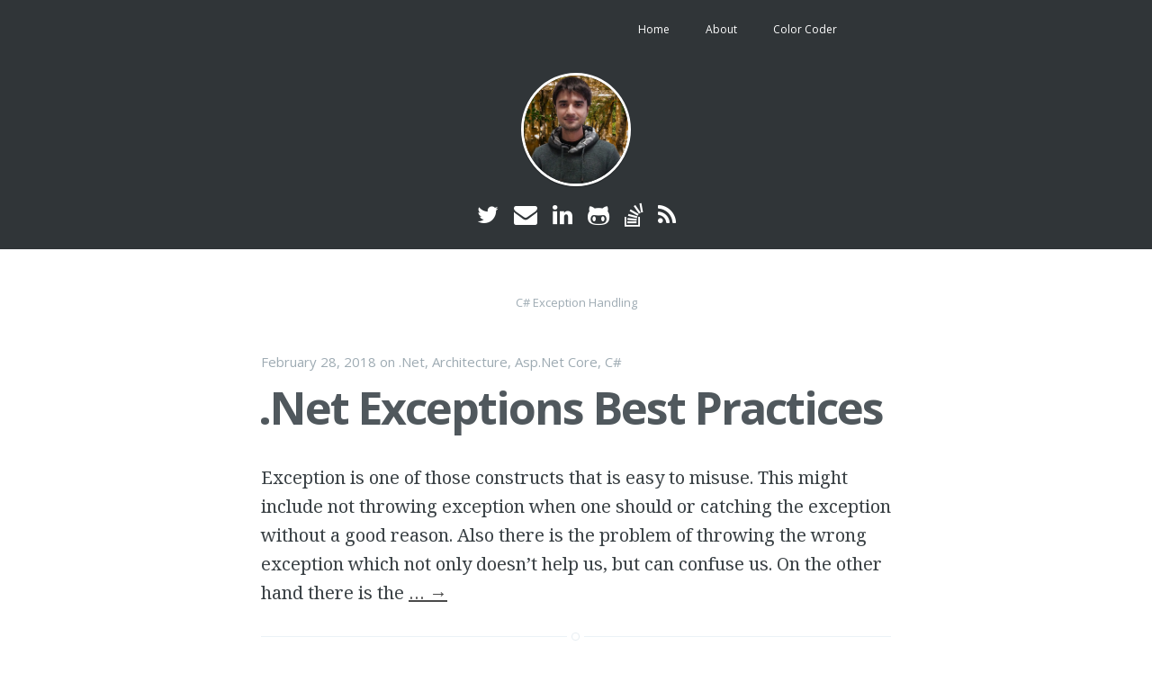

--- FILE ---
content_type: text/html; charset=UTF-8
request_url: https://hamidmosalla.com/tag/c-exception-handling/
body_size: 13033
content:
<!DOCTYPE html>
<html lang="en-US">
<head>
<meta charset="UTF-8">
<meta http-equiv="X-UA-Compatible" content="IE=edge" />
<meta name="viewport" content="width=device-width, initial-scale=1">
<meta name="HandheldFriendly" content="True" />
<meta name="MobileOptimized" content="320" />
<meta name="google-site-verification" content="Hx7ZzlTCuS9dHS6qtzfq8gFRpVq8OX_GHkJxSmnfqoY" />
<title>C# Exception Handling Archives - Hamid Mosalla</title>
<link rel="profile" href="https://gmpg.org/xfn/11">
<link rel="pingback" href="https://hamidmosalla.com/xmlrpc.php">
<meta name='robots' content='index, follow, max-image-preview:large, max-snippet:-1, max-video-preview:-1' />

	<!-- This site is optimized with the Yoast SEO plugin v26.7 - https://yoast.com/wordpress/plugins/seo/ -->
	<link rel="canonical" href="https://hamidmosalla.com/tag/c-exception-handling/" />
	<meta property="og:locale" content="en_US" />
	<meta property="og:type" content="article" />
	<meta property="og:title" content="C# Exception Handling Archives - Hamid Mosalla" />
	<meta property="og:url" content="https://hamidmosalla.com/tag/c-exception-handling/" />
	<meta property="og:site_name" content="Hamid Mosalla" />
	<meta name="twitter:card" content="summary_large_image" />
	<meta name="twitter:site" content="@Xellarix" />
	<script type="application/ld+json" class="yoast-schema-graph">{"@context":"https://schema.org","@graph":[{"@type":"CollectionPage","@id":"https://hamidmosalla.com/tag/c-exception-handling/","url":"https://hamidmosalla.com/tag/c-exception-handling/","name":"C# Exception Handling Archives - Hamid Mosalla","isPartOf":{"@id":"https://hamidmosalla.com/#website"},"breadcrumb":{"@id":"https://hamidmosalla.com/tag/c-exception-handling/#breadcrumb"},"inLanguage":"en-US"},{"@type":"BreadcrumbList","@id":"https://hamidmosalla.com/tag/c-exception-handling/#breadcrumb","itemListElement":[{"@type":"ListItem","position":1,"name":"Home","item":"https://hamidmosalla.com/"},{"@type":"ListItem","position":2,"name":"C# Exception Handling"}]},{"@type":"WebSite","@id":"https://hamidmosalla.com/#website","url":"https://hamidmosalla.com/","name":"Hamid Mosalla","description":"Programming Adventures","publisher":{"@id":"https://hamidmosalla.com/#/schema/person/64fef745ea44da1f3695170766039d59"},"potentialAction":[{"@type":"SearchAction","target":{"@type":"EntryPoint","urlTemplate":"https://hamidmosalla.com/?s={search_term_string}"},"query-input":{"@type":"PropertyValueSpecification","valueRequired":true,"valueName":"search_term_string"}}],"inLanguage":"en-US"},{"@type":["Person","Organization"],"@id":"https://hamidmosalla.com/#/schema/person/64fef745ea44da1f3695170766039d59","name":"Hamid Mosalla","image":{"@type":"ImageObject","inLanguage":"en-US","@id":"https://hamidmosalla.com/#/schema/person/image/","url":"https://hamidmosalla.com/wp-content/uploads/2019/11/Avatar-2.jpg","contentUrl":"https://hamidmosalla.com/wp-content/uploads/2019/11/Avatar-2.jpg","width":400,"height":400,"caption":"Hamid Mosalla"},"logo":{"@id":"https://hamidmosalla.com/#/schema/person/image/"},"description":"Hi, I'm Hamid (\"Arman\"). I'm a software developer with 8+ years of experience in C#, .NET Core, Software Architecture and Web Development. I enjoy creating dev tools, contributing to open-source projects, and sharing insights on my blog. Outside of tech, I’m into indie cinema, classical music and abstract art.","sameAs":["http://www.hamidmosalla.com/","https://www.linkedin.com/in/hamidmosalla/","https://x.com/Xellarix"]}]}</script>
	<!-- / Yoast SEO plugin. -->


<link rel='dns-prefetch' href='//fonts.googleapis.com' />
<link rel="alternate" type="application/rss+xml" title="Hamid Mosalla &raquo; Feed" href="https://hamidmosalla.com/feed/" />
<link rel="alternate" type="application/rss+xml" title="Hamid Mosalla &raquo; Comments Feed" href="https://hamidmosalla.com/comments/feed/" />
<link rel="alternate" type="application/rss+xml" title="Hamid Mosalla &raquo; C# Exception Handling Tag Feed" href="https://hamidmosalla.com/tag/c-exception-handling/feed/" />
		<!-- This site uses the Google Analytics by ExactMetrics plugin v8.11.1 - Using Analytics tracking - https://www.exactmetrics.com/ -->
							<script src="//www.googletagmanager.com/gtag/js?id=G-CHL4RC4YQ1"  data-cfasync="false" data-wpfc-render="false" type="text/javascript" async></script>
			<script data-cfasync="false" data-wpfc-render="false" type="text/javascript">
				var em_version = '8.11.1';
				var em_track_user = true;
				var em_no_track_reason = '';
								var ExactMetricsDefaultLocations = {"page_location":"https:\/\/hamidmosalla.com\/tag\/c-exception-handling\/"};
								if ( typeof ExactMetricsPrivacyGuardFilter === 'function' ) {
					var ExactMetricsLocations = (typeof ExactMetricsExcludeQuery === 'object') ? ExactMetricsPrivacyGuardFilter( ExactMetricsExcludeQuery ) : ExactMetricsPrivacyGuardFilter( ExactMetricsDefaultLocations );
				} else {
					var ExactMetricsLocations = (typeof ExactMetricsExcludeQuery === 'object') ? ExactMetricsExcludeQuery : ExactMetricsDefaultLocations;
				}

								var disableStrs = [
										'ga-disable-G-CHL4RC4YQ1',
									];

				/* Function to detect opted out users */
				function __gtagTrackerIsOptedOut() {
					for (var index = 0; index < disableStrs.length; index++) {
						if (document.cookie.indexOf(disableStrs[index] + '=true') > -1) {
							return true;
						}
					}

					return false;
				}

				/* Disable tracking if the opt-out cookie exists. */
				if (__gtagTrackerIsOptedOut()) {
					for (var index = 0; index < disableStrs.length; index++) {
						window[disableStrs[index]] = true;
					}
				}

				/* Opt-out function */
				function __gtagTrackerOptout() {
					for (var index = 0; index < disableStrs.length; index++) {
						document.cookie = disableStrs[index] + '=true; expires=Thu, 31 Dec 2099 23:59:59 UTC; path=/';
						window[disableStrs[index]] = true;
					}
				}

				if ('undefined' === typeof gaOptout) {
					function gaOptout() {
						__gtagTrackerOptout();
					}
				}
								window.dataLayer = window.dataLayer || [];

				window.ExactMetricsDualTracker = {
					helpers: {},
					trackers: {},
				};
				if (em_track_user) {
					function __gtagDataLayer() {
						dataLayer.push(arguments);
					}

					function __gtagTracker(type, name, parameters) {
						if (!parameters) {
							parameters = {};
						}

						if (parameters.send_to) {
							__gtagDataLayer.apply(null, arguments);
							return;
						}

						if (type === 'event') {
														parameters.send_to = exactmetrics_frontend.v4_id;
							var hookName = name;
							if (typeof parameters['event_category'] !== 'undefined') {
								hookName = parameters['event_category'] + ':' + name;
							}

							if (typeof ExactMetricsDualTracker.trackers[hookName] !== 'undefined') {
								ExactMetricsDualTracker.trackers[hookName](parameters);
							} else {
								__gtagDataLayer('event', name, parameters);
							}
							
						} else {
							__gtagDataLayer.apply(null, arguments);
						}
					}

					__gtagTracker('js', new Date());
					__gtagTracker('set', {
						'developer_id.dNDMyYj': true,
											});
					if ( ExactMetricsLocations.page_location ) {
						__gtagTracker('set', ExactMetricsLocations);
					}
										__gtagTracker('config', 'G-CHL4RC4YQ1', {"forceSSL":"true"} );
										window.gtag = __gtagTracker;										(function () {
						/* https://developers.google.com/analytics/devguides/collection/analyticsjs/ */
						/* ga and __gaTracker compatibility shim. */
						var noopfn = function () {
							return null;
						};
						var newtracker = function () {
							return new Tracker();
						};
						var Tracker = function () {
							return null;
						};
						var p = Tracker.prototype;
						p.get = noopfn;
						p.set = noopfn;
						p.send = function () {
							var args = Array.prototype.slice.call(arguments);
							args.unshift('send');
							__gaTracker.apply(null, args);
						};
						var __gaTracker = function () {
							var len = arguments.length;
							if (len === 0) {
								return;
							}
							var f = arguments[len - 1];
							if (typeof f !== 'object' || f === null || typeof f.hitCallback !== 'function') {
								if ('send' === arguments[0]) {
									var hitConverted, hitObject = false, action;
									if ('event' === arguments[1]) {
										if ('undefined' !== typeof arguments[3]) {
											hitObject = {
												'eventAction': arguments[3],
												'eventCategory': arguments[2],
												'eventLabel': arguments[4],
												'value': arguments[5] ? arguments[5] : 1,
											}
										}
									}
									if ('pageview' === arguments[1]) {
										if ('undefined' !== typeof arguments[2]) {
											hitObject = {
												'eventAction': 'page_view',
												'page_path': arguments[2],
											}
										}
									}
									if (typeof arguments[2] === 'object') {
										hitObject = arguments[2];
									}
									if (typeof arguments[5] === 'object') {
										Object.assign(hitObject, arguments[5]);
									}
									if ('undefined' !== typeof arguments[1].hitType) {
										hitObject = arguments[1];
										if ('pageview' === hitObject.hitType) {
											hitObject.eventAction = 'page_view';
										}
									}
									if (hitObject) {
										action = 'timing' === arguments[1].hitType ? 'timing_complete' : hitObject.eventAction;
										hitConverted = mapArgs(hitObject);
										__gtagTracker('event', action, hitConverted);
									}
								}
								return;
							}

							function mapArgs(args) {
								var arg, hit = {};
								var gaMap = {
									'eventCategory': 'event_category',
									'eventAction': 'event_action',
									'eventLabel': 'event_label',
									'eventValue': 'event_value',
									'nonInteraction': 'non_interaction',
									'timingCategory': 'event_category',
									'timingVar': 'name',
									'timingValue': 'value',
									'timingLabel': 'event_label',
									'page': 'page_path',
									'location': 'page_location',
									'title': 'page_title',
									'referrer' : 'page_referrer',
								};
								for (arg in args) {
																		if (!(!args.hasOwnProperty(arg) || !gaMap.hasOwnProperty(arg))) {
										hit[gaMap[arg]] = args[arg];
									} else {
										hit[arg] = args[arg];
									}
								}
								return hit;
							}

							try {
								f.hitCallback();
							} catch (ex) {
							}
						};
						__gaTracker.create = newtracker;
						__gaTracker.getByName = newtracker;
						__gaTracker.getAll = function () {
							return [];
						};
						__gaTracker.remove = noopfn;
						__gaTracker.loaded = true;
						window['__gaTracker'] = __gaTracker;
					})();
									} else {
										console.log("");
					(function () {
						function __gtagTracker() {
							return null;
						}

						window['__gtagTracker'] = __gtagTracker;
						window['gtag'] = __gtagTracker;
					})();
									}
			</script>
							<!-- / Google Analytics by ExactMetrics -->
		<style id='wp-img-auto-sizes-contain-inline-css' type='text/css'>
img:is([sizes=auto i],[sizes^="auto," i]){contain-intrinsic-size:3000px 1500px}
/*# sourceURL=wp-img-auto-sizes-contain-inline-css */
</style>
<style id='wp-emoji-styles-inline-css' type='text/css'>

	img.wp-smiley, img.emoji {
		display: inline !important;
		border: none !important;
		box-shadow: none !important;
		height: 1em !important;
		width: 1em !important;
		margin: 0 0.07em !important;
		vertical-align: -0.1em !important;
		background: none !important;
		padding: 0 !important;
	}
/*# sourceURL=wp-emoji-styles-inline-css */
</style>
<style id='wp-block-library-inline-css' type='text/css'>
:root{--wp-block-synced-color:#7a00df;--wp-block-synced-color--rgb:122,0,223;--wp-bound-block-color:var(--wp-block-synced-color);--wp-editor-canvas-background:#ddd;--wp-admin-theme-color:#007cba;--wp-admin-theme-color--rgb:0,124,186;--wp-admin-theme-color-darker-10:#006ba1;--wp-admin-theme-color-darker-10--rgb:0,107,160.5;--wp-admin-theme-color-darker-20:#005a87;--wp-admin-theme-color-darker-20--rgb:0,90,135;--wp-admin-border-width-focus:2px}@media (min-resolution:192dpi){:root{--wp-admin-border-width-focus:1.5px}}.wp-element-button{cursor:pointer}:root .has-very-light-gray-background-color{background-color:#eee}:root .has-very-dark-gray-background-color{background-color:#313131}:root .has-very-light-gray-color{color:#eee}:root .has-very-dark-gray-color{color:#313131}:root .has-vivid-green-cyan-to-vivid-cyan-blue-gradient-background{background:linear-gradient(135deg,#00d084,#0693e3)}:root .has-purple-crush-gradient-background{background:linear-gradient(135deg,#34e2e4,#4721fb 50%,#ab1dfe)}:root .has-hazy-dawn-gradient-background{background:linear-gradient(135deg,#faaca8,#dad0ec)}:root .has-subdued-olive-gradient-background{background:linear-gradient(135deg,#fafae1,#67a671)}:root .has-atomic-cream-gradient-background{background:linear-gradient(135deg,#fdd79a,#004a59)}:root .has-nightshade-gradient-background{background:linear-gradient(135deg,#330968,#31cdcf)}:root .has-midnight-gradient-background{background:linear-gradient(135deg,#020381,#2874fc)}:root{--wp--preset--font-size--normal:16px;--wp--preset--font-size--huge:42px}.has-regular-font-size{font-size:1em}.has-larger-font-size{font-size:2.625em}.has-normal-font-size{font-size:var(--wp--preset--font-size--normal)}.has-huge-font-size{font-size:var(--wp--preset--font-size--huge)}.has-text-align-center{text-align:center}.has-text-align-left{text-align:left}.has-text-align-right{text-align:right}.has-fit-text{white-space:nowrap!important}#end-resizable-editor-section{display:none}.aligncenter{clear:both}.items-justified-left{justify-content:flex-start}.items-justified-center{justify-content:center}.items-justified-right{justify-content:flex-end}.items-justified-space-between{justify-content:space-between}.screen-reader-text{border:0;clip-path:inset(50%);height:1px;margin:-1px;overflow:hidden;padding:0;position:absolute;width:1px;word-wrap:normal!important}.screen-reader-text:focus{background-color:#ddd;clip-path:none;color:#444;display:block;font-size:1em;height:auto;left:5px;line-height:normal;padding:15px 23px 14px;text-decoration:none;top:5px;width:auto;z-index:100000}html :where(.has-border-color){border-style:solid}html :where([style*=border-top-color]){border-top-style:solid}html :where([style*=border-right-color]){border-right-style:solid}html :where([style*=border-bottom-color]){border-bottom-style:solid}html :where([style*=border-left-color]){border-left-style:solid}html :where([style*=border-width]){border-style:solid}html :where([style*=border-top-width]){border-top-style:solid}html :where([style*=border-right-width]){border-right-style:solid}html :where([style*=border-bottom-width]){border-bottom-style:solid}html :where([style*=border-left-width]){border-left-style:solid}html :where(img[class*=wp-image-]){height:auto;max-width:100%}:where(figure){margin:0 0 1em}html :where(.is-position-sticky){--wp-admin--admin-bar--position-offset:var(--wp-admin--admin-bar--height,0px)}@media screen and (max-width:600px){html :where(.is-position-sticky){--wp-admin--admin-bar--position-offset:0px}}

/*# sourceURL=wp-block-library-inline-css */
</style><style id='global-styles-inline-css' type='text/css'>
:root{--wp--preset--aspect-ratio--square: 1;--wp--preset--aspect-ratio--4-3: 4/3;--wp--preset--aspect-ratio--3-4: 3/4;--wp--preset--aspect-ratio--3-2: 3/2;--wp--preset--aspect-ratio--2-3: 2/3;--wp--preset--aspect-ratio--16-9: 16/9;--wp--preset--aspect-ratio--9-16: 9/16;--wp--preset--color--black: #000000;--wp--preset--color--cyan-bluish-gray: #abb8c3;--wp--preset--color--white: #ffffff;--wp--preset--color--pale-pink: #f78da7;--wp--preset--color--vivid-red: #cf2e2e;--wp--preset--color--luminous-vivid-orange: #ff6900;--wp--preset--color--luminous-vivid-amber: #fcb900;--wp--preset--color--light-green-cyan: #7bdcb5;--wp--preset--color--vivid-green-cyan: #00d084;--wp--preset--color--pale-cyan-blue: #8ed1fc;--wp--preset--color--vivid-cyan-blue: #0693e3;--wp--preset--color--vivid-purple: #9b51e0;--wp--preset--gradient--vivid-cyan-blue-to-vivid-purple: linear-gradient(135deg,rgb(6,147,227) 0%,rgb(155,81,224) 100%);--wp--preset--gradient--light-green-cyan-to-vivid-green-cyan: linear-gradient(135deg,rgb(122,220,180) 0%,rgb(0,208,130) 100%);--wp--preset--gradient--luminous-vivid-amber-to-luminous-vivid-orange: linear-gradient(135deg,rgb(252,185,0) 0%,rgb(255,105,0) 100%);--wp--preset--gradient--luminous-vivid-orange-to-vivid-red: linear-gradient(135deg,rgb(255,105,0) 0%,rgb(207,46,46) 100%);--wp--preset--gradient--very-light-gray-to-cyan-bluish-gray: linear-gradient(135deg,rgb(238,238,238) 0%,rgb(169,184,195) 100%);--wp--preset--gradient--cool-to-warm-spectrum: linear-gradient(135deg,rgb(74,234,220) 0%,rgb(151,120,209) 20%,rgb(207,42,186) 40%,rgb(238,44,130) 60%,rgb(251,105,98) 80%,rgb(254,248,76) 100%);--wp--preset--gradient--blush-light-purple: linear-gradient(135deg,rgb(255,206,236) 0%,rgb(152,150,240) 100%);--wp--preset--gradient--blush-bordeaux: linear-gradient(135deg,rgb(254,205,165) 0%,rgb(254,45,45) 50%,rgb(107,0,62) 100%);--wp--preset--gradient--luminous-dusk: linear-gradient(135deg,rgb(255,203,112) 0%,rgb(199,81,192) 50%,rgb(65,88,208) 100%);--wp--preset--gradient--pale-ocean: linear-gradient(135deg,rgb(255,245,203) 0%,rgb(182,227,212) 50%,rgb(51,167,181) 100%);--wp--preset--gradient--electric-grass: linear-gradient(135deg,rgb(202,248,128) 0%,rgb(113,206,126) 100%);--wp--preset--gradient--midnight: linear-gradient(135deg,rgb(2,3,129) 0%,rgb(40,116,252) 100%);--wp--preset--font-size--small: 13px;--wp--preset--font-size--medium: 20px;--wp--preset--font-size--large: 36px;--wp--preset--font-size--x-large: 42px;--wp--preset--spacing--20: 0.44rem;--wp--preset--spacing--30: 0.67rem;--wp--preset--spacing--40: 1rem;--wp--preset--spacing--50: 1.5rem;--wp--preset--spacing--60: 2.25rem;--wp--preset--spacing--70: 3.38rem;--wp--preset--spacing--80: 5.06rem;--wp--preset--shadow--natural: 6px 6px 9px rgba(0, 0, 0, 0.2);--wp--preset--shadow--deep: 12px 12px 50px rgba(0, 0, 0, 0.4);--wp--preset--shadow--sharp: 6px 6px 0px rgba(0, 0, 0, 0.2);--wp--preset--shadow--outlined: 6px 6px 0px -3px rgb(255, 255, 255), 6px 6px rgb(0, 0, 0);--wp--preset--shadow--crisp: 6px 6px 0px rgb(0, 0, 0);}:where(.is-layout-flex){gap: 0.5em;}:where(.is-layout-grid){gap: 0.5em;}body .is-layout-flex{display: flex;}.is-layout-flex{flex-wrap: wrap;align-items: center;}.is-layout-flex > :is(*, div){margin: 0;}body .is-layout-grid{display: grid;}.is-layout-grid > :is(*, div){margin: 0;}:where(.wp-block-columns.is-layout-flex){gap: 2em;}:where(.wp-block-columns.is-layout-grid){gap: 2em;}:where(.wp-block-post-template.is-layout-flex){gap: 1.25em;}:where(.wp-block-post-template.is-layout-grid){gap: 1.25em;}.has-black-color{color: var(--wp--preset--color--black) !important;}.has-cyan-bluish-gray-color{color: var(--wp--preset--color--cyan-bluish-gray) !important;}.has-white-color{color: var(--wp--preset--color--white) !important;}.has-pale-pink-color{color: var(--wp--preset--color--pale-pink) !important;}.has-vivid-red-color{color: var(--wp--preset--color--vivid-red) !important;}.has-luminous-vivid-orange-color{color: var(--wp--preset--color--luminous-vivid-orange) !important;}.has-luminous-vivid-amber-color{color: var(--wp--preset--color--luminous-vivid-amber) !important;}.has-light-green-cyan-color{color: var(--wp--preset--color--light-green-cyan) !important;}.has-vivid-green-cyan-color{color: var(--wp--preset--color--vivid-green-cyan) !important;}.has-pale-cyan-blue-color{color: var(--wp--preset--color--pale-cyan-blue) !important;}.has-vivid-cyan-blue-color{color: var(--wp--preset--color--vivid-cyan-blue) !important;}.has-vivid-purple-color{color: var(--wp--preset--color--vivid-purple) !important;}.has-black-background-color{background-color: var(--wp--preset--color--black) !important;}.has-cyan-bluish-gray-background-color{background-color: var(--wp--preset--color--cyan-bluish-gray) !important;}.has-white-background-color{background-color: var(--wp--preset--color--white) !important;}.has-pale-pink-background-color{background-color: var(--wp--preset--color--pale-pink) !important;}.has-vivid-red-background-color{background-color: var(--wp--preset--color--vivid-red) !important;}.has-luminous-vivid-orange-background-color{background-color: var(--wp--preset--color--luminous-vivid-orange) !important;}.has-luminous-vivid-amber-background-color{background-color: var(--wp--preset--color--luminous-vivid-amber) !important;}.has-light-green-cyan-background-color{background-color: var(--wp--preset--color--light-green-cyan) !important;}.has-vivid-green-cyan-background-color{background-color: var(--wp--preset--color--vivid-green-cyan) !important;}.has-pale-cyan-blue-background-color{background-color: var(--wp--preset--color--pale-cyan-blue) !important;}.has-vivid-cyan-blue-background-color{background-color: var(--wp--preset--color--vivid-cyan-blue) !important;}.has-vivid-purple-background-color{background-color: var(--wp--preset--color--vivid-purple) !important;}.has-black-border-color{border-color: var(--wp--preset--color--black) !important;}.has-cyan-bluish-gray-border-color{border-color: var(--wp--preset--color--cyan-bluish-gray) !important;}.has-white-border-color{border-color: var(--wp--preset--color--white) !important;}.has-pale-pink-border-color{border-color: var(--wp--preset--color--pale-pink) !important;}.has-vivid-red-border-color{border-color: var(--wp--preset--color--vivid-red) !important;}.has-luminous-vivid-orange-border-color{border-color: var(--wp--preset--color--luminous-vivid-orange) !important;}.has-luminous-vivid-amber-border-color{border-color: var(--wp--preset--color--luminous-vivid-amber) !important;}.has-light-green-cyan-border-color{border-color: var(--wp--preset--color--light-green-cyan) !important;}.has-vivid-green-cyan-border-color{border-color: var(--wp--preset--color--vivid-green-cyan) !important;}.has-pale-cyan-blue-border-color{border-color: var(--wp--preset--color--pale-cyan-blue) !important;}.has-vivid-cyan-blue-border-color{border-color: var(--wp--preset--color--vivid-cyan-blue) !important;}.has-vivid-purple-border-color{border-color: var(--wp--preset--color--vivid-purple) !important;}.has-vivid-cyan-blue-to-vivid-purple-gradient-background{background: var(--wp--preset--gradient--vivid-cyan-blue-to-vivid-purple) !important;}.has-light-green-cyan-to-vivid-green-cyan-gradient-background{background: var(--wp--preset--gradient--light-green-cyan-to-vivid-green-cyan) !important;}.has-luminous-vivid-amber-to-luminous-vivid-orange-gradient-background{background: var(--wp--preset--gradient--luminous-vivid-amber-to-luminous-vivid-orange) !important;}.has-luminous-vivid-orange-to-vivid-red-gradient-background{background: var(--wp--preset--gradient--luminous-vivid-orange-to-vivid-red) !important;}.has-very-light-gray-to-cyan-bluish-gray-gradient-background{background: var(--wp--preset--gradient--very-light-gray-to-cyan-bluish-gray) !important;}.has-cool-to-warm-spectrum-gradient-background{background: var(--wp--preset--gradient--cool-to-warm-spectrum) !important;}.has-blush-light-purple-gradient-background{background: var(--wp--preset--gradient--blush-light-purple) !important;}.has-blush-bordeaux-gradient-background{background: var(--wp--preset--gradient--blush-bordeaux) !important;}.has-luminous-dusk-gradient-background{background: var(--wp--preset--gradient--luminous-dusk) !important;}.has-pale-ocean-gradient-background{background: var(--wp--preset--gradient--pale-ocean) !important;}.has-electric-grass-gradient-background{background: var(--wp--preset--gradient--electric-grass) !important;}.has-midnight-gradient-background{background: var(--wp--preset--gradient--midnight) !important;}.has-small-font-size{font-size: var(--wp--preset--font-size--small) !important;}.has-medium-font-size{font-size: var(--wp--preset--font-size--medium) !important;}.has-large-font-size{font-size: var(--wp--preset--font-size--large) !important;}.has-x-large-font-size{font-size: var(--wp--preset--font-size--x-large) !important;}
/*# sourceURL=global-styles-inline-css */
</style>

<style id='classic-theme-styles-inline-css' type='text/css'>
/*! This file is auto-generated */
.wp-block-button__link{color:#fff;background-color:#32373c;border-radius:9999px;box-shadow:none;text-decoration:none;padding:calc(.667em + 2px) calc(1.333em + 2px);font-size:1.125em}.wp-block-file__button{background:#32373c;color:#fff;text-decoration:none}
/*# sourceURL=/wp-includes/css/classic-themes.min.css */
</style>
<link rel='stylesheet' id='casper-google-fonts-css' href='//fonts.googleapis.com/css?family=Noto+Serif%3A400%2C700%2C400italic%7COpen+Sans%3A700%2C400&#038;ver=6.9' type='text/css' media='all' />
<link rel='stylesheet' id='casper-style-css' href='https://hamidmosalla.com/wp-content/themes/casper/style.css?ver=6.9' type='text/css' media='all' />
<link rel='stylesheet' id='heateor_sss_frontend_css-css' href='https://hamidmosalla.com/wp-content/plugins/sassy-social-share/public/css/sassy-social-share-public.css?ver=3.3.79' type='text/css' media='all' />
<style id='heateor_sss_frontend_css-inline-css' type='text/css'>
.heateor_sss_button_instagram span.heateor_sss_svg,a.heateor_sss_instagram span.heateor_sss_svg{background:radial-gradient(circle at 30% 107%,#fdf497 0,#fdf497 5%,#fd5949 45%,#d6249f 60%,#285aeb 90%)}.heateor_sss_horizontal_sharing .heateor_sss_svg,.heateor_sss_standard_follow_icons_container .heateor_sss_svg{color:#fff;border-width:0px;border-style:solid;border-color:transparent}.heateor_sss_horizontal_sharing .heateorSssTCBackground{color:#666}.heateor_sss_horizontal_sharing span.heateor_sss_svg:hover,.heateor_sss_standard_follow_icons_container span.heateor_sss_svg:hover{border-color:transparent;}.heateor_sss_vertical_sharing span.heateor_sss_svg,.heateor_sss_floating_follow_icons_container span.heateor_sss_svg{color:#fff;border-width:0px;border-style:solid;border-color:transparent;}.heateor_sss_vertical_sharing .heateorSssTCBackground{color:#666;}.heateor_sss_vertical_sharing span.heateor_sss_svg:hover,.heateor_sss_floating_follow_icons_container span.heateor_sss_svg:hover{border-color:transparent;}@media screen and (max-width:783px) {.heateor_sss_vertical_sharing{display:none!important}}
/*# sourceURL=heateor_sss_frontend_css-inline-css */
</style>
<link rel='stylesheet' id='enlighterjs-css' href='https://hamidmosalla.com/wp-content/plugins/enlighter/cache/enlighterjs.min.css?ver=0A0B0C' type='text/css' media='all' />
<link rel="https://api.w.org/" href="https://hamidmosalla.com/wp-json/" /><link rel="alternate" title="JSON" type="application/json" href="https://hamidmosalla.com/wp-json/wp/v2/tags/137" /><link rel="EditURI" type="application/rsd+xml" title="RSD" href="https://hamidmosalla.com/xmlrpc.php?rsd" />
<meta name="generator" content="WordPress 6.9" />

   	<style type="text/css">
					.blog-title a, .blog-description, .social-icons a { color: #ffffff; }
		
						                        	body:not(.home) .site-head:after { display: none; }
        	body:not(.home) #masthead{ height: auto; border: none; }
        	body:not(.home) .blog-title, body:not(.home) .blog-description { display: none; }
        	body:not(.home) .inner { padding-top: 1em; }
        	body:not(.home) .main-navigation { position: relative; }
        
		
							.main-navigation a { color: ; }
		                        			.blog-logo img {
				-webkit-border-radius: 50%;
			    -moz-border-radius: 50%;
			    border-radius: 50%;
			}
                			.blog-logo img {
			    border: 3px solid white;
			    -webkit-box-shadow: 0 1px 1px rgba(0,0,0,0.3);
			    -moz-box-shadow: 0 1px 1px rgba(0,0,0,0.3);
			    box-shadow: 0 1px 1px rgba(0,0,0,0.3);
			}
                    </style>
    <link rel="icon" href="https://hamidmosalla.com/wp-content/uploads/2019/11/cropped-Avatar-2-32x32.jpg" sizes="32x32" />
<link rel="icon" href="https://hamidmosalla.com/wp-content/uploads/2019/11/cropped-Avatar-2-192x192.jpg" sizes="192x192" />
<link rel="apple-touch-icon" href="https://hamidmosalla.com/wp-content/uploads/2019/11/cropped-Avatar-2-180x180.jpg" />
<meta name="msapplication-TileImage" content="https://hamidmosalla.com/wp-content/uploads/2019/11/cropped-Avatar-2-270x270.jpg" />
		<style type="text/css" id="wp-custom-css">
			/*
You can add your own CSS here.

Click the help icon above to learn more.
*/		</style>
		</head>

<body class="archive tag tag-c-exception-handling tag-137 wp-theme-casper">

<header id="masthead" role="banner" class="site-head site-header" >
    <nav id="site-navigation" class="main-navigation" role="navigation">
        <div>
            <h1 class="menu-toggle">
                <a class="icon-bars" href="#">
                    <span class="hidden">Menu</span>
                </a>
            </h1>
            <a class="skip-link screen-reader-text" href="#content">Skip to content</a>
            <div class="menu"><ul>
<li ><a href="https://hamidmosalla.com/">Home</a></li><li class="page_item page-item-47"><a href="https://hamidmosalla.com/about/">About</a></li>
<li class="page_item page-item-404"><a href="https://hamidmosalla.com/color-coder/">Color Coder</a></li>
</ul></div>
        </div>
    </nav><!-- #site-navigation -->

    <div class="vertical-row">
        <div class="vertical">
            <div class="site-head-content inner">
                                    <a class="blog-logo" href='https://hamidmosalla.com/' rel='home'><img src='https://hamidmosalla.com/wp-content/uploads/2025/02/6.2.jpg' alt='Hamid Mosalla'></a>
                
                <div class="social-icons">
                                                                                                                                                <a class="icon-twitter" target="_blank" href="https://twitter.com/Xellarix">
                            <span class="hidden">Twitter</span>
                        </a>
                                                                                    <a class="icon-envelope" target="_blank" href="/cdn-cgi/l/email-protection#bae2dfd6d6dbc8d3c2faddd7dbd3d694d9d5d7">
                            <span class="hidden">Email</span>
                        </a>
                                                                <a class="icon-linkedin" target="_blank" href="http://www.linkedin.com/in/hamidmosalla">
                            <span class="hidden">LinkedIn</span>
                        </a>
                                                                <a class="icon-github-alt" target="_blank" href="https://github.com/HamidMosalla">
                            <span class="hidden">GitHub</span>
                        </a>
                                                                                    <a class="icon-stack-overflow" target="_blank" href="http://stackoverflow.com/users/1650277/hamid-mosalla">
                            <span class="hidden">Stack Overflow</span>
                        </a>
                                                                                                        <a class="icon-feed" target="_blank" href="https://hamidmosalla.com/feed">
                            <span class="hidden">RSS</span>
                        </a>
                                                                                                                                                            </div>
                <h1 class="blog-title"><a class="blog-logo" href='https://hamidmosalla.com/' rel='home'>Hamid Mosalla</a></h1>
                <h2 class="blog-description">Programming Adventures</h2>
            </div>
        </div>
    </div>
</header><!-- #masthead -->

<main id="content" class="content" role="main">

	<section id="primary" class="content-area">
		<main id="main" class="site-main" role="main">

		
			<header class="page-header">
				<h1 class="page-title">
					C# Exception Handling				</h1>
							</header><!-- .page-header -->

						
				
<article id="post-681" class="post-681 post type-post status-publish format-standard hentry category-dotnet category-architecture category-asp-net-core category-c tag-net-exception-handling tag-c-exception-handling tag-c-exceptions-best-practices tag-error-handling tag-exception tag-exception-best-practice tag-exceptions tag-finally tag-nullreferenceexception tag-stacktrace tag-try-catch tag-using-statement">
		    <header class="post-header">
        			<span class="post-meta">
				<span class="posted-on"><a href="https://hamidmosalla.com/2018/02/28/net-exception-best-practices/" rel="bookmark"><time class="entry-date published" datetime="2018-02-28T14:23:23-05:00">February 28, 2018</time></a></span><span class="byline"> by <span class="author vcard"><a class="url fn n" href="https://hamidmosalla.com/author/hamidmosalla/">Hamid Mosalla</a></span></span> on <a href="https://hamidmosalla.com/category/dotnet/" rel="category tag">.Net</a>, <a href="https://hamidmosalla.com/category/architecture/" rel="category tag">Architecture</a>, <a href="https://hamidmosalla.com/category/asp-net-core/" rel="category tag">Asp.Net Core</a>, <a href="https://hamidmosalla.com/category/c/" rel="category tag">C#</a>			</span>
		        <h1 class="post-title"><a href="https://hamidmosalla.com/2018/02/28/net-exception-best-practices/" rel="bookmark">.Net Exceptions Best Practices</a></h1>
         
    </header>
	<section class="post-content">

		<p>Exception is one of those constructs that is easy to misuse. This might include not throwing exception when one should or catching the exception without a good reason. Also there is the problem of throwing the wrong exception which not only doesn&#8217;t help us, but can confuse us. On the other hand there is the <a class="read-more" href="https://hamidmosalla.com/2018/02/28/net-exception-best-practices/">&hellip;&nbsp;<span class="meta-nav">&rarr;</span></a></p>
	    		<div class="clear">&nbsp;</div>
	</section>
</article><!-- #post-## -->
			
			
		
		</main><!-- #main -->
	</section><!-- #primary -->

	<div id="secondary" class="widget-area" role="complementary">
		<aside id="archives-2" class="widget widget_archive"><h1 class="widget-title">Archives</h1>		<label class="screen-reader-text" for="archives-dropdown-2">Archives</label>
		<select id="archives-dropdown-2" name="archive-dropdown">
			
			<option value="">Select Month</option>
				<option value='https://hamidmosalla.com/2025/02/'> February 2025 &nbsp;(1)</option>
	<option value='https://hamidmosalla.com/2024/12/'> December 2024 &nbsp;(1)</option>
	<option value='https://hamidmosalla.com/2024/10/'> October 2024 &nbsp;(1)</option>
	<option value='https://hamidmosalla.com/2024/05/'> May 2024 &nbsp;(1)</option>
	<option value='https://hamidmosalla.com/2024/04/'> April 2024 &nbsp;(2)</option>
	<option value='https://hamidmosalla.com/2024/02/'> February 2024 &nbsp;(1)</option>
	<option value='https://hamidmosalla.com/2024/01/'> January 2024 &nbsp;(1)</option>
	<option value='https://hamidmosalla.com/2023/12/'> December 2023 &nbsp;(1)</option>
	<option value='https://hamidmosalla.com/2023/11/'> November 2023 &nbsp;(2)</option>
	<option value='https://hamidmosalla.com/2023/08/'> August 2023 &nbsp;(1)</option>
	<option value='https://hamidmosalla.com/2023/06/'> June 2023 &nbsp;(2)</option>
	<option value='https://hamidmosalla.com/2023/05/'> May 2023 &nbsp;(1)</option>
	<option value='https://hamidmosalla.com/2023/04/'> April 2023 &nbsp;(1)</option>
	<option value='https://hamidmosalla.com/2023/03/'> March 2023 &nbsp;(1)</option>
	<option value='https://hamidmosalla.com/2023/02/'> February 2023 &nbsp;(1)</option>
	<option value='https://hamidmosalla.com/2023/01/'> January 2023 &nbsp;(1)</option>
	<option value='https://hamidmosalla.com/2022/12/'> December 2022 &nbsp;(4)</option>
	<option value='https://hamidmosalla.com/2022/10/'> October 2022 &nbsp;(1)</option>
	<option value='https://hamidmosalla.com/2022/09/'> September 2022 &nbsp;(1)</option>
	<option value='https://hamidmosalla.com/2021/12/'> December 2021 &nbsp;(1)</option>
	<option value='https://hamidmosalla.com/2021/08/'> August 2021 &nbsp;(1)</option>
	<option value='https://hamidmosalla.com/2021/06/'> June 2021 &nbsp;(1)</option>
	<option value='https://hamidmosalla.com/2021/03/'> March 2021 &nbsp;(1)</option>
	<option value='https://hamidmosalla.com/2021/01/'> January 2021 &nbsp;(2)</option>
	<option value='https://hamidmosalla.com/2020/11/'> November 2020 &nbsp;(1)</option>
	<option value='https://hamidmosalla.com/2020/10/'> October 2020 &nbsp;(1)</option>
	<option value='https://hamidmosalla.com/2020/09/'> September 2020 &nbsp;(2)</option>
	<option value='https://hamidmosalla.com/2020/07/'> July 2020 &nbsp;(2)</option>
	<option value='https://hamidmosalla.com/2020/05/'> May 2020 &nbsp;(2)</option>
	<option value='https://hamidmosalla.com/2020/04/'> April 2020 &nbsp;(1)</option>
	<option value='https://hamidmosalla.com/2020/03/'> March 2020 &nbsp;(2)</option>
	<option value='https://hamidmosalla.com/2020/02/'> February 2020 &nbsp;(2)</option>
	<option value='https://hamidmosalla.com/2020/01/'> January 2020 &nbsp;(4)</option>
	<option value='https://hamidmosalla.com/2019/12/'> December 2019 &nbsp;(1)</option>
	<option value='https://hamidmosalla.com/2019/11/'> November 2019 &nbsp;(1)</option>
	<option value='https://hamidmosalla.com/2019/10/'> October 2019 &nbsp;(2)</option>
	<option value='https://hamidmosalla.com/2019/08/'> August 2019 &nbsp;(1)</option>
	<option value='https://hamidmosalla.com/2019/04/'> April 2019 &nbsp;(1)</option>
	<option value='https://hamidmosalla.com/2019/03/'> March 2019 &nbsp;(1)</option>
	<option value='https://hamidmosalla.com/2019/02/'> February 2019 &nbsp;(1)</option>
	<option value='https://hamidmosalla.com/2018/11/'> November 2018 &nbsp;(1)</option>
	<option value='https://hamidmosalla.com/2018/09/'> September 2018 &nbsp;(1)</option>
	<option value='https://hamidmosalla.com/2018/08/'> August 2018 &nbsp;(4)</option>
	<option value='https://hamidmosalla.com/2018/07/'> July 2018 &nbsp;(4)</option>
	<option value='https://hamidmosalla.com/2018/06/'> June 2018 &nbsp;(4)</option>
	<option value='https://hamidmosalla.com/2018/05/'> May 2018 &nbsp;(3)</option>
	<option value='https://hamidmosalla.com/2018/04/'> April 2018 &nbsp;(4)</option>
	<option value='https://hamidmosalla.com/2018/03/'> March 2018 &nbsp;(2)</option>
	<option value='https://hamidmosalla.com/2018/02/'> February 2018 &nbsp;(2)</option>
	<option value='https://hamidmosalla.com/2017/12/'> December 2017 &nbsp;(1)</option>
	<option value='https://hamidmosalla.com/2017/11/'> November 2017 &nbsp;(1)</option>
	<option value='https://hamidmosalla.com/2017/10/'> October 2017 &nbsp;(1)</option>
	<option value='https://hamidmosalla.com/2017/09/'> September 2017 &nbsp;(1)</option>
	<option value='https://hamidmosalla.com/2017/08/'> August 2017 &nbsp;(1)</option>
	<option value='https://hamidmosalla.com/2017/07/'> July 2017 &nbsp;(1)</option>
	<option value='https://hamidmosalla.com/2017/06/'> June 2017 &nbsp;(1)</option>
	<option value='https://hamidmosalla.com/2017/03/'> March 2017 &nbsp;(1)</option>
	<option value='https://hamidmosalla.com/2017/02/'> February 2017 &nbsp;(2)</option>
	<option value='https://hamidmosalla.com/2016/09/'> September 2016 &nbsp;(1)</option>
	<option value='https://hamidmosalla.com/2016/08/'> August 2016 &nbsp;(1)</option>
	<option value='https://hamidmosalla.com/2016/06/'> June 2016 &nbsp;(1)</option>
	<option value='https://hamidmosalla.com/2016/05/'> May 2016 &nbsp;(1)</option>
	<option value='https://hamidmosalla.com/2016/02/'> February 2016 &nbsp;(2)</option>
	<option value='https://hamidmosalla.com/2016/01/'> January 2016 &nbsp;(1)</option>
	<option value='https://hamidmosalla.com/2015/12/'> December 2015 &nbsp;(2)</option>
	<option value='https://hamidmosalla.com/2015/11/'> November 2015 &nbsp;(1)</option>
	<option value='https://hamidmosalla.com/2015/10/'> October 2015 &nbsp;(2)</option>
	<option value='https://hamidmosalla.com/2015/09/'> September 2015 &nbsp;(3)</option>

		</select>

			<script data-cfasync="false" src="/cdn-cgi/scripts/5c5dd728/cloudflare-static/email-decode.min.js"></script><script type="text/javascript">
/* <![CDATA[ */

( ( dropdownId ) => {
	const dropdown = document.getElementById( dropdownId );
	function onSelectChange() {
		setTimeout( () => {
			if ( 'escape' === dropdown.dataset.lastkey ) {
				return;
			}
			if ( dropdown.value ) {
				document.location.href = dropdown.value;
			}
		}, 250 );
	}
	function onKeyUp( event ) {
		if ( 'Escape' === event.key ) {
			dropdown.dataset.lastkey = 'escape';
		} else {
			delete dropdown.dataset.lastkey;
		}
	}
	function onClick() {
		delete dropdown.dataset.lastkey;
	}
	dropdown.addEventListener( 'keyup', onKeyUp );
	dropdown.addEventListener( 'click', onClick );
	dropdown.addEventListener( 'change', onSelectChange );
})( "archives-dropdown-2" );

//# sourceURL=WP_Widget_Archives%3A%3Awidget
/* ]]> */
</script>
</aside><aside id="categories-2" class="widget widget_categories"><h1 class="widget-title">Categories</h1><form action="https://hamidmosalla.com" method="get"><label class="screen-reader-text" for="cat">Categories</label><select  name='cat' id='cat' class='postform'>
	<option value='-1'>Select Category</option>
	<option class="level-0" value="28">.Net</option>
	<option class="level-0" value="214">.Net Core</option>
	<option class="level-0" value="383">Agile Process</option>
	<option class="level-0" value="21">Architecture</option>
	<option class="level-0" value="3">Asp.Net Core</option>
	<option class="level-0" value="355">Asp.Net MVC 5</option>
	<option class="level-0" value="164">Asynchronous And Parallel Programming</option>
	<option class="level-0" value="425">Best Practices</option>
	<option class="level-0" value="364">Business</option>
	<option class="level-0" value="10">C#</option>
	<option class="level-0" value="422">Coding Principles</option>
	<option class="level-0" value="12">Data Structure</option>
	<option class="level-0" value="4">Design Pattern</option>
	<option class="level-0" value="290">Elastic Search</option>
	<option class="level-0" value="322">End-to-End Test</option>
	<option class="level-0" value="432">Entity Framework</option>
	<option class="level-0" value="414">Front End</option>
	<option class="level-0" value="313">Integration Test</option>
	<option class="level-0" value="22">JavaScript</option>
	<option class="level-0" value="366">Jobs</option>
	<option class="level-0" value="433">LINQ</option>
	<option class="level-0" value="24">Portfolio</option>
	<option class="level-0" value="280">Programming</option>
	<option class="level-0" value="279">Programming Processes</option>
	<option class="level-0" value="321">Quality Assurance</option>
	<option class="level-0" value="507">RESTful API</option>
	<option class="level-0" value="334">Security</option>
	<option class="level-0" value="360">Software Career</option>
	<option class="level-0" value="1">Uncategorized</option>
	<option class="level-0" value="39">Unit Test</option>
	<option class="level-0" value="5">Visual Studio</option>
	<option class="level-0" value="289">Web Development</option>
	<option class="level-0" value="227">XUnit</option>
</select>
</form><script type="text/javascript">
/* <![CDATA[ */

( ( dropdownId ) => {
	const dropdown = document.getElementById( dropdownId );
	function onSelectChange() {
		setTimeout( () => {
			if ( 'escape' === dropdown.dataset.lastkey ) {
				return;
			}
			if ( dropdown.value && parseInt( dropdown.value ) > 0 && dropdown instanceof HTMLSelectElement ) {
				dropdown.parentElement.submit();
			}
		}, 250 );
	}
	function onKeyUp( event ) {
		if ( 'Escape' === event.key ) {
			dropdown.dataset.lastkey = 'escape';
		} else {
			delete dropdown.dataset.lastkey;
		}
	}
	function onClick() {
		delete dropdown.dataset.lastkey;
	}
	dropdown.addEventListener( 'keyup', onKeyUp );
	dropdown.addEventListener( 'click', onClick );
	dropdown.addEventListener( 'change', onSelectChange );
})( "cat" );

//# sourceURL=WP_Widget_Categories%3A%3Awidget
/* ]]> */
</script>
</aside>		<div class="clear">&nbsp;</div>
	</div><!-- #secondary -->
	<footer id="colophon" class="site-footer" role="contentinfo">
	    <a class="subscribe icon-feed" href="https://hamidmosalla.com/feed/"><span class="tooltip">Subscribe!</span></a>
		<div class="site-info inner">
		    <section class="copyright">
		    					    Copyright © 2022 <a href="https://hamidmosalla.com" rel="home">Hamid Mosalla</a>				        <br />
		    		<a href="https://github.com/lacymorrow/casper" rel="home">Casper</a> Theme By Lacy Morrow		    			    </section>
		</div><!-- .site-info -->
	</footer><!-- #colophon -->
</main><!-- /#content -->

<script type="speculationrules">
{"prefetch":[{"source":"document","where":{"and":[{"href_matches":"/*"},{"not":{"href_matches":["/wp-*.php","/wp-admin/*","/wp-content/uploads/*","/wp-content/*","/wp-content/plugins/*","/wp-content/themes/casper/*","/*\\?(.+)"]}},{"not":{"selector_matches":"a[rel~=\"nofollow\"]"}},{"not":{"selector_matches":".no-prefetch, .no-prefetch a"}}]},"eagerness":"conservative"}]}
</script>
<script type="text/javascript" src="https://hamidmosalla.com/wp-content/plugins/google-analytics-dashboard-for-wp/assets/js/frontend-gtag.min.js?ver=8.11.1" id="exactmetrics-frontend-script-js" async="async" data-wp-strategy="async"></script>
<script data-cfasync="false" data-wpfc-render="false" type="text/javascript" id='exactmetrics-frontend-script-js-extra'>/* <![CDATA[ */
var exactmetrics_frontend = {"js_events_tracking":"true","download_extensions":"zip,mp3,mpeg,pdf,docx,pptx,xlsx,rar","inbound_paths":"[{\"path\":\"\\\/go\\\/\",\"label\":\"affiliate\"},{\"path\":\"\\\/recommend\\\/\",\"label\":\"affiliate\"}]","home_url":"https:\/\/hamidmosalla.com","hash_tracking":"false","v4_id":"G-CHL4RC4YQ1"};/* ]]> */
</script>
<script type="text/javascript" src="https://hamidmosalla.com/wp-includes/js/jquery/jquery.min.js?ver=3.7.1" id="jquery-core-js"></script>
<script type="text/javascript" src="https://hamidmosalla.com/wp-includes/js/jquery/jquery-migrate.min.js?ver=3.4.1" id="jquery-migrate-js"></script>
<script type="text/javascript" src="https://hamidmosalla.com/wp-content/themes/casper/js/main.js?ver=1.0.0" id="casper-index-js"></script>
<script type="text/javascript" id="heateor_sss_sharing_js-js-before">
/* <![CDATA[ */
function heateorSssLoadEvent(e) {var t=window.onload;if (typeof window.onload!="function") {window.onload=e}else{window.onload=function() {t();e()}}};	var heateorSssSharingAjaxUrl = 'https://hamidmosalla.com/wp-admin/admin-ajax.php', heateorSssCloseIconPath = 'https://hamidmosalla.com/wp-content/plugins/sassy-social-share/public/../images/close.png', heateorSssPluginIconPath = 'https://hamidmosalla.com/wp-content/plugins/sassy-social-share/public/../images/logo.png', heateorSssHorizontalSharingCountEnable = 1, heateorSssVerticalSharingCountEnable = 0, heateorSssSharingOffset = -10; var heateorSssMobileStickySharingEnabled = 0;var heateorSssCopyLinkMessage = "Link copied.";var heateorSssUrlCountFetched = [], heateorSssSharesText = 'Shares', heateorSssShareText = 'Share';function heateorSssPopup(e) {window.open(e,"popUpWindow","height=400,width=600,left=400,top=100,resizable,scrollbars,toolbar=0,personalbar=0,menubar=no,location=no,directories=no,status")}
//# sourceURL=heateor_sss_sharing_js-js-before
/* ]]> */
</script>
<script type="text/javascript" src="https://hamidmosalla.com/wp-content/plugins/sassy-social-share/public/js/sassy-social-share-public.js?ver=3.3.79" id="heateor_sss_sharing_js-js"></script>
<script type="text/javascript" src="https://hamidmosalla.com/wp-content/plugins/enlighter/cache/enlighterjs.min.js?ver=0A0B0C" id="enlighterjs-js"></script>
<script type="text/javascript" id="enlighterjs-js-after">
/* <![CDATA[ */
!function(e,n){if("undefined"!=typeof EnlighterJS){var o={"selectors":{"block":"pre.EnlighterJSRAW","inline":"code.EnlighterJSRAW"},"options":{"indent":4,"ampersandCleanup":true,"linehover":true,"rawcodeDbclick":false,"textOverflow":"break","linenumbers":true,"theme":"enlighter","language":"generic","retainCssClasses":false,"collapse":false,"toolbarOuter":"","toolbarTop":"{BTN_RAW}{BTN_COPY}{BTN_WINDOW}{BTN_WEBSITE}","toolbarBottom":""}};(e.EnlighterJSINIT=function(){EnlighterJS.init(o.selectors.block,o.selectors.inline,o.options)})()}else{(n&&(n.error||n.log)||function(){})("Error: EnlighterJS resources not loaded yet!")}}(window,console);
//# sourceURL=enlighterjs-js-after
/* ]]> */
</script>
<script id="wp-emoji-settings" type="application/json">
{"baseUrl":"https://s.w.org/images/core/emoji/17.0.2/72x72/","ext":".png","svgUrl":"https://s.w.org/images/core/emoji/17.0.2/svg/","svgExt":".svg","source":{"concatemoji":"https://hamidmosalla.com/wp-includes/js/wp-emoji-release.min.js?ver=6.9"}}
</script>
<script type="module">
/* <![CDATA[ */
/*! This file is auto-generated */
const a=JSON.parse(document.getElementById("wp-emoji-settings").textContent),o=(window._wpemojiSettings=a,"wpEmojiSettingsSupports"),s=["flag","emoji"];function i(e){try{var t={supportTests:e,timestamp:(new Date).valueOf()};sessionStorage.setItem(o,JSON.stringify(t))}catch(e){}}function c(e,t,n){e.clearRect(0,0,e.canvas.width,e.canvas.height),e.fillText(t,0,0);t=new Uint32Array(e.getImageData(0,0,e.canvas.width,e.canvas.height).data);e.clearRect(0,0,e.canvas.width,e.canvas.height),e.fillText(n,0,0);const a=new Uint32Array(e.getImageData(0,0,e.canvas.width,e.canvas.height).data);return t.every((e,t)=>e===a[t])}function p(e,t){e.clearRect(0,0,e.canvas.width,e.canvas.height),e.fillText(t,0,0);var n=e.getImageData(16,16,1,1);for(let e=0;e<n.data.length;e++)if(0!==n.data[e])return!1;return!0}function u(e,t,n,a){switch(t){case"flag":return n(e,"\ud83c\udff3\ufe0f\u200d\u26a7\ufe0f","\ud83c\udff3\ufe0f\u200b\u26a7\ufe0f")?!1:!n(e,"\ud83c\udde8\ud83c\uddf6","\ud83c\udde8\u200b\ud83c\uddf6")&&!n(e,"\ud83c\udff4\udb40\udc67\udb40\udc62\udb40\udc65\udb40\udc6e\udb40\udc67\udb40\udc7f","\ud83c\udff4\u200b\udb40\udc67\u200b\udb40\udc62\u200b\udb40\udc65\u200b\udb40\udc6e\u200b\udb40\udc67\u200b\udb40\udc7f");case"emoji":return!a(e,"\ud83e\u1fac8")}return!1}function f(e,t,n,a){let r;const o=(r="undefined"!=typeof WorkerGlobalScope&&self instanceof WorkerGlobalScope?new OffscreenCanvas(300,150):document.createElement("canvas")).getContext("2d",{willReadFrequently:!0}),s=(o.textBaseline="top",o.font="600 32px Arial",{});return e.forEach(e=>{s[e]=t(o,e,n,a)}),s}function r(e){var t=document.createElement("script");t.src=e,t.defer=!0,document.head.appendChild(t)}a.supports={everything:!0,everythingExceptFlag:!0},new Promise(t=>{let n=function(){try{var e=JSON.parse(sessionStorage.getItem(o));if("object"==typeof e&&"number"==typeof e.timestamp&&(new Date).valueOf()<e.timestamp+604800&&"object"==typeof e.supportTests)return e.supportTests}catch(e){}return null}();if(!n){if("undefined"!=typeof Worker&&"undefined"!=typeof OffscreenCanvas&&"undefined"!=typeof URL&&URL.createObjectURL&&"undefined"!=typeof Blob)try{var e="postMessage("+f.toString()+"("+[JSON.stringify(s),u.toString(),c.toString(),p.toString()].join(",")+"));",a=new Blob([e],{type:"text/javascript"});const r=new Worker(URL.createObjectURL(a),{name:"wpTestEmojiSupports"});return void(r.onmessage=e=>{i(n=e.data),r.terminate(),t(n)})}catch(e){}i(n=f(s,u,c,p))}t(n)}).then(e=>{for(const n in e)a.supports[n]=e[n],a.supports.everything=a.supports.everything&&a.supports[n],"flag"!==n&&(a.supports.everythingExceptFlag=a.supports.everythingExceptFlag&&a.supports[n]);var t;a.supports.everythingExceptFlag=a.supports.everythingExceptFlag&&!a.supports.flag,a.supports.everything||((t=a.source||{}).concatemoji?r(t.concatemoji):t.wpemoji&&t.twemoji&&(r(t.twemoji),r(t.wpemoji)))});
//# sourceURL=https://hamidmosalla.com/wp-includes/js/wp-emoji-loader.min.js
/* ]]> */
</script>
<script defer src="https://static.cloudflareinsights.com/beacon.min.js/vcd15cbe7772f49c399c6a5babf22c1241717689176015" integrity="sha512-ZpsOmlRQV6y907TI0dKBHq9Md29nnaEIPlkf84rnaERnq6zvWvPUqr2ft8M1aS28oN72PdrCzSjY4U6VaAw1EQ==" data-cf-beacon='{"version":"2024.11.0","token":"978e57c7265f4c9fb0260d9c205c5c01","r":1,"server_timing":{"name":{"cfCacheStatus":true,"cfEdge":true,"cfExtPri":true,"cfL4":true,"cfOrigin":true,"cfSpeedBrain":true},"location_startswith":null}}' crossorigin="anonymous"></script>
</body>
</html>


--- FILE ---
content_type: text/css
request_url: https://hamidmosalla.com/wp-content/themes/casper/style.css?ver=6.9
body_size: 18758
content:
/*
  Theme Name:       Casper
  Theme URI:        https://github.com/lacymorrow/casper
  Author:           Lacy Morrow
  Author URI:       http://lacymorrow.com
  Description:      A Ghost-like WordPress theme. Casper (for WordPress) is a simple yet beautiful theme for bloggers. Inspired by the Ghost blogging platform, Casper is a WordPress port of the default theme by the same name. The goal of this project is to emulate the gorgeous theme while taking advantage of features exclusive to the WordPress framework. There are plenty of customization options included, accessible through the WordPress Customizer. Already included are hooks to serve responsive images appropriately and media queries to provide a fast and seamless experience from desktop to mobile. For questions, support, development instructions, or to contribute to the project visit [https://github.com/lacymorrow/casper]
  Version:          1.1.5
  License:          GNU General Public License v2.0
  License URI:      http://www.gnu.org/licenses/gpl-2.0.html
  Text Domain:      casper
  Domain Path:      /languages/
  Tags:             responsive-layout, black, white, one-column, fluid-layout, custom-header, custom-menu, editor-style
  GitHub Theme URI: https://github.com/lacymorrow/casper
  GitHub Branch:    master
  Casper is based on Underscores http://underscores.me/, (C) 2012-2014 Automattic, Inc.
*/
article,aside,details,figcaption,figure,footer,header,hgroup,main,nav,section,summary{display:block}audio,canvas,video{display:inline-block}audio:not([controls]){display:none;height:0}[hidden],template{display:none}html{font-family:sans-serif;-ms-text-size-adjust:100%;-webkit-text-size-adjust:100%}body{margin:0}a{background:0 0}a:focus{outline:thin dotted}a:active,a:hover{outline:0}h1{font-size:2em;margin:.67em 0}abbr[title]{border-bottom:1px dotted}b,strong{font-weight:700}dfn{font-style:italic}hr{-moz-box-sizing:content-box;box-sizing:content-box;height:0}mark{color:#000;background:#ff0}code,kbd,pre,samp{font-family:monospace,serif;font-size:1em}pre{white-space:pre-wrap}q{quotes:'\201C' '\201D' '\2018' '\2019'}small{font-size:80%}sub,sup{font-size:75%;line-height:0;position:relative;vertical-align:baseline}sup{top:-.5em}sub{bottom:-.25em}img{border:0}svg:not(:root){overflow:hidden}figure{margin:0}fieldset{margin:0 2px;padding:.35em .625em .75em;border:1px solid silver}legend{padding:0;border:0}button,input,select,textarea{font-family:inherit;font-size:100%;margin:0}button,input{line-height:normal}button,select{text-transform:none}button,html input[type=button],input[type=reset],input[type=submit]{cursor:pointer;-webkit-appearance:button}button[disabled],html input[disabled]{cursor:default}input[type=checkbox],input[type=radio]{box-sizing:border-box;padding:0}input[type=search]{-webkit-box-sizing:content-box;-moz-box-sizing:content-box;box-sizing:content-box;-webkit-appearance:textfield}input[type=search]::-webkit-search-cancel-button,input[type=search]::-webkit-search-decoration{-webkit-appearance:none}button::-moz-focus-inner,input::-moz-focus-inner{padding:0;border:0}textarea{overflow:auto;vertical-align:top}table{border-spacing:0;border-collapse:collapse}@font-face{font-family:icons;font-weight:400;font-style:normal;src:url(fonts/fa.eot?v=4.2.0);src:url(fonts/fa.eot?#iefix&v=4.2.0) format('embedded-opentype'),url(fonts/fa.woff?v=4.2.0) format('woff'),url(fonts/fa.ttf?v=4.2.0) format('truetype'),url(fonts/fa.svg?v=4.2.0#fontawesomeregular) format('svg')}.fa-lg{font-size:1.33333333em;line-height:.75em;vertical-align:-15%}.fa-2x{font-size:2em}.fa-3x{font-size:3em}.fa-4x{font-size:4em}.fa-5x{font-size:5em}.fa-fw{width:1.28571429em;text-align:center}.fa-ul{margin-left:2.14285714em;padding-left:0;list-style-type:none}.fa-ul>li{position:relative}.fa-li{position:absolute;top:.14285714em;left:-2.14285714em;width:2.14285714em;text-align:center}.fa-li.fa-lg{left:-1.85714286em}.fa-border{padding:.2em .25em .15em;border:solid .08em #eee;border-radius:.1em}.pull-right{float:right}.pull-left{float:left}.fa.pull-left{margin-right:.3em}.fa.pull-right{margin-left:.3em}.fa-spin{-webkit-animation:fa-spin 2s infinite linear;animation:fa-spin 2s infinite linear}@-webkit-keyframes fa-spin{0%{-webkit-transform:rotate(0deg);transform:rotate(0deg)}100%{-webkit-transform:rotate(359deg);transform:rotate(359deg)}}@keyframes fa-spin{0%{-webkit-transform:rotate(0deg);transform:rotate(0deg)}100%{-webkit-transform:rotate(359deg);transform:rotate(359deg)}}.fa-rotate-90{-webkit-transform:rotate(90deg);-ms-transform:rotate(90deg);transform:rotate(90deg);filter:progid:DXImageTransform.Microsoft.BasicImage(rotation=1)}.fa-rotate-180{-webkit-transform:rotate(180deg);-ms-transform:rotate(180deg);transform:rotate(180deg);filter:progid:DXImageTransform.Microsoft.BasicImage(rotation=2)}.fa-rotate-270{-webkit-transform:rotate(270deg);-ms-transform:rotate(270deg);transform:rotate(270deg);filter:progid:DXImageTransform.Microsoft.BasicImage(rotation=3)}.fa-flip-horizontal{-webkit-transform:scale(-1,1);-ms-transform:scale(-1,1);transform:scale(-1,1);filter:progid:DXImageTransform.Microsoft.BasicImage(rotation=0, mirror=1)}.fa-flip-vertical{-webkit-transform:scale(1,-1);-ms-transform:scale(1,-1);transform:scale(1,-1);filter:progid:DXImageTransform.Microsoft.BasicImage(rotation=2, mirror=1)}:root .fa-rotate-90,:root .fa-rotate-180,:root .fa-rotate-270,:root .fa-flip-horizontal,:root .fa-flip-vertical{filter:none}.fa-stack{line-height:2em;position:relative;display:inline-block;width:2em;height:2em;vertical-align:middle}.fa-stack-1x,.fa-stack-2x{position:absolute;left:0;width:100%;text-align:center}.fa-stack-1x{line-height:inherit}.fa-stack-2x{font-size:2em}.fa-inverse{color:#fff}.icon-glass:before{content:'\f000'}.icon-music:before{content:'\f001'}.icon-search:before{content:'\f002'}.icon-envelope-o:before{content:'\f003'}.icon-heart:before{content:'\f004'}.icon-star:before{content:'\f005'}.icon-star-o:before{content:'\f006'}.icon-user:before{content:'\f007'}.icon-film:before{content:'\f008'}.icon-th-large:before{content:'\f009'}.icon-th:before{content:'\f00a'}.icon-th-list:before{content:'\f00b'}.icon-check:before{content:'\f00c'}.icon-remove:before,.icon-close:before,.icon-times:before{content:'\f00d'}.icon-search-plus:before{content:'\f00e'}.icon-search-minus:before{content:'\f010'}.icon-power-off:before{content:'\f011'}.icon-signal:before{content:'\f012'}.icon-gear:before,.icon-cog:before{content:'\f013'}.icon-trash-o:before{content:'\f014'}.icon-home:before{content:'\f015'}.icon-file-o:before{content:'\f016'}.icon-clock-o:before{content:'\f017'}.icon-road:before{content:'\f018'}.icon-download:before{content:'\f019'}.icon-arrow-circle-o-down:before{content:'\f01a'}.icon-arrow-circle-o-up:before{content:'\f01b'}.icon-inbox:before{content:'\f01c'}.icon-play-circle-o:before{content:'\f01d'}.icon-rotate-right:before,.icon-repeat:before{content:'\f01e'}.icon-refresh:before{content:'\f021'}.icon-list-alt:before{content:'\f022'}.icon-lock:before{content:'\f023'}.icon-flag:before{content:'\f024'}.icon-headphones:before{content:'\f025'}.icon-volume-off:before{content:'\f026'}.icon-volume-down:before{content:'\f027'}.icon-volume-up:before{content:'\f028'}.icon-qrcode:before{content:'\f029'}.icon-barcode:before{content:'\f02a'}.icon-tag:before{content:'\f02b'}.icon-tags:before{content:'\f02c'}.icon-book:before{content:'\f02d'}.icon-bookmark:before{content:'\f02e'}.icon-print:before{content:'\f02f'}.icon-camera:before{content:'\f030'}.icon-font:before{content:'\f031'}.icon-bold:before{content:'\f032'}.icon-italic:before{content:'\f033'}.icon-text-height:before{content:'\f034'}.icon-text-width:before{content:'\f035'}.icon-align-left:before{content:'\f036'}.icon-align-center:before{content:'\f037'}.icon-align-right:before{content:'\f038'}.icon-align-justify:before{content:'\f039'}.icon-list:before{content:'\f03a'}.icon-dedent:before,.icon-outdent:before{content:'\f03b'}.icon-indent:before{content:'\f03c'}.icon-video-camera:before{content:'\f03d'}.icon-photo:before,.icon-image:before,.icon-picture-o:before{content:'\f03e'}.icon-pencil:before{content:'\f040'}.icon-map-marker:before{content:'\f041'}.icon-adjust:before{content:'\f042'}.icon-tint:before{content:'\f043'}.icon-edit:before,.icon-pencil-square-o:before{content:'\f044'}.icon-share-square-o:before{content:'\f045'}.icon-check-square-o:before{content:'\f046'}.icon-arrows:before{content:'\f047'}.icon-step-backward:before{content:'\f048'}.icon-fast-backward:before{content:'\f049'}.icon-backward:before{content:'\f04a'}.icon-play:before{content:'\f04b'}.icon-pause:before{content:'\f04c'}.icon-stop:before{content:'\f04d'}.icon-forward:before{content:'\f04e'}.icon-fast-forward:before{content:'\f050'}.icon-step-forward:before{content:'\f051'}.icon-eject:before{content:'\f052'}.icon-chevron-left:before{content:'\f053'}.icon-chevron-right:before{content:'\f054'}.icon-plus-circle:before{content:'\f055'}.icon-minus-circle:before{content:'\f056'}.icon-times-circle:before{content:'\f057'}.icon-check-circle:before{content:'\f058'}.icon-question-circle:before{content:'\f059'}.icon-info-circle:before{content:'\f05a'}.icon-crosshairs:before{content:'\f05b'}.icon-times-circle-o:before{content:'\f05c'}.icon-check-circle-o:before{content:'\f05d'}.icon-ban:before{content:'\f05e'}.icon-arrow-left:before{content:'\f060'}.icon-arrow-right:before{content:'\f061'}.icon-arrow-up:before{content:'\f062'}.icon-arrow-down:before{content:'\f063'}.icon-mail-forward:before,.icon-share:before{content:'\f064'}.icon-expand:before{content:'\f065'}.icon-compress:before{content:'\f066'}.icon-plus:before{content:'\f067'}.icon-minus:before{content:'\f068'}.icon-asterisk:before{content:'\f069'}.icon-exclamation-circle:before{content:'\f06a'}.icon-gift:before{content:'\f06b'}.icon-leaf:before{content:'\f06c'}.icon-fire:before{content:'\f06d'}.icon-eye:before{content:'\f06e'}.icon-eye-slash:before{content:'\f070'}.icon-warning:before,.icon-exclamation-triangle:before{content:'\f071'}.icon-plane:before{content:'\f072'}.icon-calendar:before{content:'\f073'}.icon-random:before{content:'\f074'}.icon-comment:before{content:'\f075'}.icon-magnet:before{content:'\f076'}.icon-chevron-up:before{content:'\f077'}.icon-chevron-down:before{content:'\f078'}.icon-retweet:before{content:'\f079'}.icon-shopping-cart:before{content:'\f07a'}.icon-folder:before{content:'\f07b'}.icon-folder-open:before{content:'\f07c'}.icon-arrows-v:before{content:'\f07d'}.icon-arrows-h:before{content:'\f07e'}.icon-bar-chart-o:before,.icon-bar-chart:before{content:'\f080'}.icon-twitter-square:before{content:'\f081'}.icon-facebook-square:before{content:'\f082'}.icon-camera-retro:before{content:'\f083'}.icon-key:before{content:'\f084'}.icon-gears:before,.icon-cogs:before{content:'\f085'}.icon-comments:before{content:'\f086'}.icon-thumbs-o-up:before{content:'\f087'}.icon-thumbs-o-down:before{content:'\f088'}.icon-star-half:before{content:'\f089'}.icon-heart-o:before{content:'\f08a'}.icon-sign-out:before{content:'\f08b'}.icon-linkedin-square:before{content:'\f08c'}.icon-thumb-tack:before{content:'\f08d'}.icon-external-link:before{content:'\f08e'}.icon-sign-in:before{content:'\f090'}.icon-trophy:before{content:'\f091'}.icon-github-square:before{content:'\f092'}.icon-upload:before{content:'\f093'}.icon-lemon-o:before{content:'\f094'}.icon-phone:before{content:'\f095'}.icon-square-o:before{content:'\f096'}.icon-bookmark-o:before{content:'\f097'}.icon-phone-square:before{content:'\f098'}.icon-twitter:before{content:'\f099'}.icon-facebook:before{content:'\f09a'}.icon-github:before{content:'\f09b'}.icon-unlock:before{content:'\f09c'}.icon-credit-card:before{content:'\f09d'}.icon-feed:before,.icon-rss:before{content:'\f09e'}.icon-hdd-o:before{content:'\f0a0'}.icon-bullhorn:before{content:'\f0a1'}.icon-bell:before{content:'\f0f3'}.icon-certificate:before{content:'\f0a3'}.icon-hand-o-right:before{content:'\f0a4'}.icon-hand-o-left:before{content:'\f0a5'}.icon-hand-o-up:before{content:'\f0a6'}.icon-hand-o-down:before{content:'\f0a7'}.icon-arrow-circle-left:before{content:'\f0a8'}.icon-arrow-circle-right:before{content:'\f0a9'}.icon-arrow-circle-up:before{content:'\f0aa'}.icon-arrow-circle-down:before{content:'\f0ab'}.icon-globe:before{content:'\f0ac'}.icon-wrench:before{content:'\f0ad'}.icon-tasks:before{content:'\f0ae'}.icon-filter:before{content:'\f0b0'}.icon-briefcase:before{content:'\f0b1'}.icon-arrows-alt:before{content:'\f0b2'}.icon-group:before,.icon-users:before{content:'\f0c0'}.icon-chain:before,.icon-link:before{content:'\f0c1'}.icon-cloud:before{content:'\f0c2'}.icon-flask:before{content:'\f0c3'}.icon-cut:before,.icon-scissors:before{content:'\f0c4'}.icon-copy:before,.icon-files-o:before{content:'\f0c5'}.icon-paperclip:before{content:'\f0c6'}.icon-save:before,.icon-floppy-o:before{content:'\f0c7'}.icon-square:before{content:'\f0c8'}.icon-navicon:before,.icon-reorder:before,.icon-bars:before{content:'\f0c9'}.icon-list-ul:before{content:'\f0ca'}.icon-list-ol:before{content:'\f0cb'}.icon-strikethrough:before{content:'\f0cc'}.icon-underline:before{content:'\f0cd'}.icon-table:before{content:'\f0ce'}.icon-magic:before{content:'\f0d0'}.icon-truck:before{content:'\f0d1'}.icon-pinterest:before{content:'\f0d2'}.icon-pinterest-square:before{content:'\f0d3'}.icon-google-plus-square:before{content:'\f0d4'}.icon-google-plus:before{content:'\f0d5'}.icon-money:before{content:'\f0d6'}.icon-caret-down:before{content:'\f0d7'}.icon-caret-up:before{content:'\f0d8'}.icon-caret-left:before{content:'\f0d9'}.icon-caret-right:before{content:'\f0da'}.icon-columns:before{content:'\f0db'}.icon-unsorted:before,.icon-sort:before{content:'\f0dc'}.icon-sort-down:before,.icon-sort-desc:before{content:'\f0dd'}.icon-sort-up:before,.icon-sort-asc:before{content:'\f0de'}.icon-envelope:before{content:'\f0e0'}.icon-linkedin:before{content:'\f0e1'}.icon-rotate-left:before,.icon-undo:before{content:'\f0e2'}.icon-legal:before,.icon-gavel:before{content:'\f0e3'}.icon-dashboard:before,.icon-tachometer:before{content:'\f0e4'}.icon-comment-o:before{content:'\f0e5'}.icon-comments-o:before{content:'\f0e6'}.icon-flash:before,.icon-bolt:before{content:'\f0e7'}.icon-sitemap:before{content:'\f0e8'}.icon-umbrella:before{content:'\f0e9'}.icon-paste:before,.icon-clipboard:before{content:'\f0ea'}.icon-lightbulb-o:before{content:'\f0eb'}.icon-exchange:before{content:'\f0ec'}.icon-cloud-download:before{content:'\f0ed'}.icon-cloud-upload:before{content:'\f0ee'}.icon-user-md:before{content:'\f0f0'}.icon-stethoscope:before{content:'\f0f1'}.icon-suitcase:before{content:'\f0f2'}.icon-bell-o:before{content:'\f0a2'}.icon-coffee:before{content:'\f0f4'}.icon-cutlery:before{content:'\f0f5'}.icon-file-text-o:before{content:'\f0f6'}.icon-building-o:before{content:'\f0f7'}.icon-hospital-o:before{content:'\f0f8'}.icon-ambulance:before{content:'\f0f9'}.icon-medkit:before{content:'\f0fa'}.icon-fighter-jet:before{content:'\f0fb'}.icon-beer:before{content:'\f0fc'}.icon-h-square:before{content:'\f0fd'}.icon-plus-square:before{content:'\f0fe'}.icon-angle-double-left:before{content:'\f100'}.icon-angle-double-right:before{content:'\f101'}.icon-angle-double-up:before{content:'\f102'}.icon-angle-double-down:before{content:'\f103'}.icon-angle-left:before{content:'\f104'}.icon-angle-right:before{content:'\f105'}.icon-angle-up:before{content:'\f106'}.icon-angle-down:before{content:'\f107'}.icon-desktop:before{content:'\f108'}.icon-laptop:before{content:'\f109'}.icon-tablet:before{content:'\f10a'}.icon-mobile-phone:before,.icon-mobile:before{content:'\f10b'}.icon-circle-o:before{content:'\f10c'}.icon-quote-left:before{content:'\f10d'}.icon-quote-right:before{content:'\f10e'}.icon-spinner:before{content:'\f110'}.icon-circle:before{content:'\f111'}.icon-mail-reply:before,.icon-reply:before{content:'\f112'}.icon-github-alt:before{content:'\f113'}.icon-folder-o:before{content:'\f114'}.icon-folder-open-o:before{content:'\f115'}.icon-smile-o:before{content:'\f118'}.icon-frown-o:before{content:'\f119'}.icon-meh-o:before{content:'\f11a'}.icon-gamepad:before{content:'\f11b'}.icon-keyboard-o:before{content:'\f11c'}.icon-flag-o:before{content:'\f11d'}.icon-flag-checkered:before{content:'\f11e'}.icon-terminal:before{content:'\f120'}.icon-code:before{content:'\f121'}.icon-mail-reply-all:before,.icon-reply-all:before{content:'\f122'}.icon-star-half-empty:before,.icon-star-half-full:before,.icon-star-half-o:before{content:'\f123'}.icon-location-arrow:before{content:'\f124'}.icon-crop:before{content:'\f125'}.icon-code-fork:before{content:'\f126'}.icon-unlink:before,.icon-chain-broken:before{content:'\f127'}.icon-question:before{content:'\f128'}.icon-info:before{content:'\f129'}.icon-exclamation:before{content:'\f12a'}.icon-superscript:before{content:'\f12b'}.icon-subscript:before{content:'\f12c'}.icon-eraser:before{content:'\f12d'}.icon-puzzle-piece:before{content:'\f12e'}.icon-microphone:before{content:'\f130'}.icon-microphone-slash:before{content:'\f131'}.icon-shield:before{content:'\f132'}.icon-calendar-o:before{content:'\f133'}.icon-fire-extinguisher:before{content:'\f134'}.icon-rocket:before{content:'\f135'}.icon-maxcdn:before{content:'\f136'}.icon-chevron-circle-left:before{content:'\f137'}.icon-chevron-circle-right:before{content:'\f138'}.icon-chevron-circle-up:before{content:'\f139'}.icon-chevron-circle-down:before{content:'\f13a'}.icon-html5:before{content:'\f13b'}.icon-css3:before{content:'\f13c'}.icon-anchor:before{content:'\f13d'}.icon-unlock-alt:before{content:'\f13e'}.icon-bullseye:before{content:'\f140'}.icon-ellipsis-h:before{content:'\f141'}.icon-ellipsis-v:before{content:'\f142'}.icon-feed-square:before,.icon-rss-square:before{content:'\f143'}.icon-play-circle:before{content:'\f144'}.icon-ticket:before{content:'\f145'}.icon-minus-square:before{content:'\f146'}.icon-minus-square-o:before{content:'\f147'}.icon-level-up:before{content:'\f148'}.icon-level-down:before{content:'\f149'}.icon-check-square:before{content:'\f14a'}.icon-pencil-square:before{content:'\f14b'}.icon-external-link-square:before{content:'\f14c'}.icon-share-square:before{content:'\f14d'}.icon-compass:before{content:'\f14e'}.icon-toggle-down:before,.icon-caret-square-o-down:before{content:'\f150'}.icon-toggle-up:before,.icon-caret-square-o-up:before{content:'\f151'}.icon-toggle-right:before,.icon-caret-square-o-right:before{content:'\f152'}.icon-euro:before,.icon-eur:before{content:'\f153'}.icon-gbp:before{content:'\f154'}.icon-dollar:before,.icon-usd:before{content:'\f155'}.icon-rupee:before,.icon-inr:before{content:'\f156'}.icon-cny:before,.icon-rmb:before,.icon-yen:before,.icon-jpy:before{content:'\f157'}.icon-ruble:before,.icon-rouble:before,.icon-rub:before{content:'\f158'}.icon-won:before,.icon-krw:before{content:'\f159'}.icon-bitcoin:before,.icon-btc:before{content:'\f15a'}.icon-file:before{content:'\f15b'}.icon-file-text:before{content:'\f15c'}.icon-sort-alpha-asc:before{content:'\f15d'}.icon-sort-alpha-desc:before{content:'\f15e'}.icon-sort-amount-asc:before{content:'\f160'}.icon-sort-amount-desc:before{content:'\f161'}.icon-sort-numeric-asc:before{content:'\f162'}.icon-sort-numeric-desc:before{content:'\f163'}.icon-thumbs-up:before{content:'\f164'}.icon-thumbs-down:before{content:'\f165'}.icon-youtube-square:before{content:'\f166'}.icon-youtube:before{content:'\f167'}.icon-xing:before{content:'\f168'}.icon-xing-square:before{content:'\f169'}.icon-youtube-play:before{content:'\f16a'}.icon-dropbox:before{content:'\f16b'}.icon-stack-overflow:before{content:'\f16c'}.icon-instagram:before{content:'\f16d'}.icon-flickr:before{content:'\f16e'}.icon-adn:before{content:'\f170'}.icon-bitbucket:before{content:'\f171'}.icon-bitbucket-square:before{content:'\f172'}.icon-tumblr:before{content:'\f173'}.icon-tumblr-square:before{content:'\f174'}.icon-long-arrow-down:before{content:'\f175'}.icon-long-arrow-up:before{content:'\f176'}.icon-long-arrow-left:before{content:'\f177'}.icon-long-arrow-right:before{content:'\f178'}.icon-apple:before{content:'\f179'}.icon-windows:before{content:'\f17a'}.icon-android:before{content:'\f17b'}.icon-linux:before{content:'\f17c'}.icon-dribbble:before{content:'\f17d'}.icon-skype:before{content:'\f17e'}.icon-foursquare:before{content:'\f180'}.icon-trello:before{content:'\f181'}.icon-female:before{content:'\f182'}.icon-male:before{content:'\f183'}.icon-gittip:before{content:'\f184'}.icon-sun-o:before{content:'\f185'}.icon-moon-o:before{content:'\f186'}.icon-archive:before{content:'\f187'}.icon-bug:before{content:'\f188'}.icon-vk:before{content:'\f189'}.icon-weibo:before{content:'\f18a'}.icon-renren:before{content:'\f18b'}.icon-pagelines:before{content:'\f18c'}.icon-stack-exchange:before{content:'\f18d'}.icon-arrow-circle-o-right:before{content:'\f18e'}.icon-arrow-circle-o-left:before{content:'\f190'}.icon-toggle-left:before,.icon-caret-square-o-left:before{content:'\f191'}.icon-dot-circle-o:before{content:'\f192'}.icon-wheelchair:before{content:'\f193'}.icon-vimeo-square:before{content:'\f194'}.icon-turkish-lira:before,.icon-try:before{content:'\f195'}.icon-plus-square-o:before{content:'\f196'}.icon-space-shuttle:before{content:'\f197'}.icon-slack:before{content:'\f198'}.icon-envelope-square:before{content:'\f199'}.icon-wordpress:before{content:'\f19a'}.icon-openid:before{content:'\f19b'}.icon-institution:before,.icon-bank:before,.icon-university:before{content:'\f19c'}.icon-mortar-board:before,.icon-graduation-cap:before{content:'\f19d'}.icon-yahoo:before{content:'\f19e'}.icon-google:before{content:'\f1a0'}.icon-reddit:before{content:'\f1a1'}.icon-reddit-square:before{content:'\f1a2'}.icon-stumbleupon-circle:before{content:'\f1a3'}.icon-stumbleupon:before{content:'\f1a4'}.icon-delicious:before{content:'\f1a5'}.icon-digg:before{content:'\f1a6'}.icon-pied-piper:before{content:'\f1a7'}.icon-pied-piper-alt:before{content:'\f1a8'}.icon-drupal:before{content:'\f1a9'}.icon-joomla:before{content:'\f1aa'}.icon-language:before{content:'\f1ab'}.icon-fax:before{content:'\f1ac'}.icon-building:before{content:'\f1ad'}.icon-child:before{content:'\f1ae'}.icon-paw:before{content:'\f1b0'}.icon-spoon:before{content:'\f1b1'}.icon-cube:before{content:'\f1b2'}.icon-cubes:before{content:'\f1b3'}.icon-behance:before{content:'\f1b4'}.icon-behance-square:before{content:'\f1b5'}.icon-steam:before{content:'\f1b6'}.icon-steam-square:before{content:'\f1b7'}.icon-recycle:before{content:'\f1b8'}.icon-automobile:before,.icon-car:before{content:'\f1b9'}.icon-cab:before,.icon-taxi:before{content:'\f1ba'}.icon-tree:before{content:'\f1bb'}.icon-spotify:before{content:'\f1bc'}.icon-deviantart:before{content:'\f1bd'}.icon-soundcloud:before{content:'\f1be'}.icon-database:before{content:'\f1c0'}.icon-file-pdf-o:before{content:'\f1c1'}.icon-file-word-o:before{content:'\f1c2'}.icon-file-excel-o:before{content:'\f1c3'}.icon-file-powerpoint-o:before{content:'\f1c4'}.icon-file-photo-o:before,.icon-file-picture-o:before,.icon-file-image-o:before{content:'\f1c5'}.icon-file-zip-o:before,.icon-file-archive-o:before{content:'\f1c6'}.icon-file-sound-o:before,.icon-file-audio-o:before{content:'\f1c7'}.icon-file-movie-o:before,.icon-file-video-o:before{content:'\f1c8'}.icon-file-code-o:before{content:'\f1c9'}.icon-vine:before{content:'\f1ca'}.icon-codepen:before{content:'\f1cb'}.icon-jsfiddle:before{content:'\f1cc'}.icon-life-bouy:before,.icon-life-buoy:before,.icon-life-saver:before,.icon-support:before,.icon-life-ring:before{content:'\f1cd'}.icon-circle-o-notch:before{content:'\f1ce'}.icon-ra:before,.icon-rebel:before{content:'\f1d0'}.icon-ge:before,.icon-empire:before{content:'\f1d1'}.icon-git-square:before{content:'\f1d2'}.icon-git:before{content:'\f1d3'}.icon-hacker-news:before{content:'\f1d4'}.icon-tencent-weibo:before{content:'\f1d5'}.icon-qq:before{content:'\f1d6'}.icon-wechat:before,.icon-weixin:before{content:'\f1d7'}.icon-send:before,.icon-paper-plane:before{content:'\f1d8'}.icon-send-o:before,.icon-paper-plane-o:before{content:'\f1d9'}.icon-history:before{content:'\f1da'}.icon-circle-thin:before{content:'\f1db'}.icon-header:before{content:'\f1dc'}.icon-paragraph:before{content:'\f1dd'}.icon-sliders:before{content:'\f1de'}.icon-share-alt:before{content:'\f1e0'}.icon-share-alt-square:before{content:'\f1e1'}.icon-bomb:before{content:'\f1e2'}.icon-soccer-ball-o:before,.icon-futbol-o:before{content:'\f1e3'}.icon-tty:before{content:'\f1e4'}.icon-binoculars:before{content:'\f1e5'}.icon-plug:before{content:'\f1e6'}.icon-slideshare:before{content:'\f1e7'}.icon-twitch:before{content:'\f1e8'}.icon-yelp:before{content:'\f1e9'}.icon-newspaper-o:before{content:'\f1ea'}.icon-wifi:before{content:'\f1eb'}.icon-calculator:before{content:'\f1ec'}.icon-paypal:before{content:'\f1ed'}.icon-google-wallet:before{content:'\f1ee'}.icon-cc-visa:before{content:'\f1f0'}.icon-cc-mastercard:before{content:'\f1f1'}.icon-cc-discover:before{content:'\f1f2'}.icon-cc-amex:before{content:'\f1f3'}.icon-cc-paypal:before{content:'\f1f4'}.icon-cc-stripe:before{content:'\f1f5'}.icon-bell-slash:before{content:'\f1f6'}.icon-bell-slash-o:before{content:'\f1f7'}.icon-trash:before{content:'\f1f8'}.icon-copyright:before{content:'\f1f9'}.icon-at:before{content:'\f1fa'}.icon-eyedropper:before{content:'\f1fb'}.icon-paint-brush:before{content:'\f1fc'}.icon-birthday-cake:before{content:'\f1fd'}.icon-area-chart:before{content:'\f1fe'}.icon-pie-chart:before{content:'\f200'}.icon-line-chart:before{content:'\f201'}.icon-lastfm:before{content:'\f202'}.icon-lastfm-square:before{content:'\f203'}.icon-toggle-off:before{content:'\f204'}.icon-toggle-on:before{content:'\f205'}.icon-bicycle:before{content:'\f206'}.icon-bus:before{content:'\f207'}.icon-ioxhost:before{content:'\f208'}.icon-angellist:before{content:'\f209'}.icon-cc:before{content:'\f20a'}.icon-shekel:before,.icon-sheqel:before,.icon-ils:before{content:'\f20b'}.icon-meanpath:before{content:'\f20c'}.icon-glass:before,.icon-music:before,.icon-search:before,.icon-envelope-o:before,.icon-heart:before,.icon-star:before,.icon-star-o:before,.icon-user:before,.icon-film:before,.icon-th-large:before,.icon-th:before,.icon-th-list:before,.icon-check:before,.icon-remove:before,.icon-close:before,.icon-times:before,.icon-search-plus:before,.icon-search-minus:before,.icon-power-off:before,.icon-signal:before,.icon-gear:before,.icon-cog:before,.icon-trash-o:before,.icon-home:before,.icon-file-o:before,.icon-clock-o:before,.icon-road:before,.icon-download:before,.icon-arrow-circle-o-down:before,.icon-arrow-circle-o-up:before,.icon-inbox:before,.icon-play-circle-o:before,.icon-rotate-right:before,.icon-repeat:before,.icon-refresh:before,.icon-list-alt:before,.icon-lock:before,.icon-flag:before,.icon-headphones:before,.icon-volume-off:before,.icon-volume-down:before,.icon-volume-up:before,.icon-qrcode:before,.icon-barcode:before,.icon-tag:before,.icon-tags:before,.icon-book:before,.icon-bookmark:before,.icon-print:before,.icon-camera:before,.icon-font:before,.icon-bold:before,.icon-italic:before,.icon-text-height:before,.icon-text-width:before,.icon-align-left:before,.icon-align-center:before,.icon-align-right:before,.icon-align-justify:before,.icon-list:before,.icon-dedent:before,.icon-outdent:before,.icon-indent:before,.icon-video-camera:before,.icon-photo:before,.icon-image:before,.icon-picture-o:before,.icon-pencil:before,.icon-map-marker:before,.icon-adjust:before,.icon-tint:before,.icon-edit:before,.icon-pencil-square-o:before,.icon-share-square-o:before,.icon-check-square-o:before,.icon-arrows:before,.icon-step-backward:before,.icon-fast-backward:before,.icon-backward:before,.icon-play:before,.icon-pause:before,.icon-stop:before,.icon-forward:before,.icon-fast-forward:before,.icon-step-forward:before,.icon-eject:before,.icon-chevron-left:before,.icon-chevron-right:before,.icon-plus-circle:before,.icon-minus-circle:before,.icon-times-circle:before,.icon-check-circle:before,.icon-question-circle:before,.icon-info-circle:before,.icon-crosshairs:before,.icon-times-circle-o:before,.icon-check-circle-o:before,.icon-ban:before,.icon-arrow-left:before,.icon-arrow-right:before,.icon-arrow-up:before,.icon-arrow-down:before,.icon-mail-forward:before,.icon-share:before,.icon-expand:before,.icon-compress:before,.icon-plus:before,.icon-minus:before,.icon-asterisk:before,.icon-exclamation-circle:before,.icon-gift:before,.icon-leaf:before,.icon-fire:before,.icon-eye:before,.icon-eye-slash:before,.icon-warning:before,.icon-exclamation-triangle:before,.icon-plane:before,.icon-calendar:before,.icon-random:before,.icon-comment:before,.icon-magnet:before,.icon-chevron-up:before,.icon-chevron-down:before,.icon-retweet:before,.icon-shopping-cart:before,.icon-folder:before,.icon-folder-open:before,.icon-arrows-v:before,.icon-arrows-h:before,.icon-bar-chart-o:before,.icon-bar-chart:before,.icon-twitter-square:before,.icon-facebook-square:before,.icon-camera-retro:before,.icon-key:before,.icon-gears:before,.icon-cogs:before,.icon-comments:before,.icon-thumbs-o-up:before,.icon-thumbs-o-down:before,.icon-star-half:before,.icon-heart-o:before,.icon-sign-out:before,.icon-linkedin-square:before,.icon-thumb-tack:before,.icon-external-link:before,.icon-sign-in:before,.icon-trophy:before,.icon-github-square:before,.icon-upload:before,.icon-lemon-o:before,.icon-phone:before,.icon-square-o:before,.icon-bookmark-o:before,.icon-phone-square:before,.icon-twitter:before,.icon-facebook:before,.icon-github:before,.icon-unlock:before,.icon-credit-card:before,.icon-feed:before,.icon-rss:before,.icon-hdd-o:before,.icon-bullhorn:before,.icon-bell:before,.icon-certificate:before,.icon-hand-o-right:before,.icon-hand-o-left:before,.icon-hand-o-up:before,.icon-hand-o-down:before,.icon-arrow-circle-left:before,.icon-arrow-circle-right:before,.icon-arrow-circle-up:before,.icon-arrow-circle-down:before,.icon-globe:before,.icon-wrench:before,.icon-tasks:before,.icon-filter:before,.icon-briefcase:before,.icon-arrows-alt:before,.icon-group:before,.icon-users:before,.icon-chain:before,.icon-link:before,.icon-cloud:before,.icon-flask:before,.icon-cut:before,.icon-scissors:before,.icon-copy:before,.icon-files-o:before,.icon-paperclip:before,.icon-save:before,.icon-floppy-o:before,.icon-square:before,.icon-navicon:before,.icon-reorder:before,.icon-bars:before,.icon-list-ul:before,.icon-list-ol:before,.icon-strikethrough:before,.icon-underline:before,.icon-table:before,.icon-magic:before,.icon-truck:before,.icon-pinterest:before,.icon-pinterest-square:before,.icon-google-plus-square:before,.icon-google-plus:before,.icon-money:before,.icon-caret-down:before,.icon-caret-up:before,.icon-caret-left:before,.icon-caret-right:before,.icon-columns:before,.icon-unsorted:before,.icon-sort:before,.icon-sort-down:before,.icon-sort-desc:before,.icon-sort-up:before,.icon-sort-asc:before,.icon-envelope:before,.icon-linkedin:before,.icon-rotate-left:before,.icon-undo:before,.icon-legal:before,.icon-gavel:before,.icon-dashboard:before,.icon-tachometer:before,.icon-comment-o:before,.icon-comments-o:before,.icon-flash:before,.icon-bolt:before,.icon-sitemap:before,.icon-umbrella:before,.icon-paste:before,.icon-clipboard:before,.icon-lightbulb-o:before,.icon-exchange:before,.icon-cloud-download:before,.icon-cloud-upload:before,.icon-user-md:before,.icon-stethoscope:before,.icon-suitcase:before,.icon-bell-o:before,.icon-coffee:before,.icon-cutlery:before,.icon-file-text-o:before,.icon-building-o:before,.icon-hospital-o:before,.icon-ambulance:before,.icon-medkit:before,.icon-fighter-jet:before,.icon-beer:before,.icon-h-square:before,.icon-plus-square:before,.icon-angle-double-left:before,.icon-angle-double-right:before,.icon-angle-double-up:before,.icon-angle-double-down:before,.icon-angle-left:before,.icon-angle-right:before,.icon-angle-up:before,.icon-angle-down:before,.icon-desktop:before,.icon-laptop:before,.icon-tablet:before,.icon-mobile-phone:before,.icon-mobile:before,.icon-circle-o:before,.icon-quote-left:before,.icon-quote-right:before,.icon-spinner:before,.icon-circle:before,.icon-mail-reply:before,.icon-reply:before,.icon-github-alt:before,.icon-folder-o:before,.icon-folder-open-o:before,.icon-smile-o:before,.icon-frown-o:before,.icon-meh-o:before,.icon-gamepad:before,.icon-keyboard-o:before,.icon-flag-o:before,.icon-flag-checkered:before,.icon-terminal:before,.icon-code:before,.icon-mail-reply-all:before,.icon-reply-all:before,.icon-star-half-empty:before,.icon-star-half-full:before,.icon-star-half-o:before,.icon-location-arrow:before,.icon-crop:before,.icon-code-fork:before,.icon-unlink:before,.icon-chain-broken:before,.icon-question:before,.icon-info:before,.icon-exclamation:before,.icon-superscript:before,.icon-subscript:before,.icon-eraser:before,.icon-puzzle-piece:before,.icon-microphone:before,.icon-microphone-slash:before,.icon-shield:before,.icon-calendar-o:before,.icon-fire-extinguisher:before,.icon-rocket:before,.icon-maxcdn:before,.icon-chevron-circle-left:before,.icon-chevron-circle-right:before,.icon-chevron-circle-up:before,.icon-chevron-circle-down:before,.icon-html5:before,.icon-css3:before,.icon-anchor:before,.icon-unlock-alt:before,.icon-bullseye:before,.icon-ellipsis-h:before,.icon-ellipsis-v:before,.icon-feed-square:before,.icon-rss-square:before,.icon-play-circle:before,.icon-ticket:before,.icon-minus-square:before,.icon-minus-square-o:before,.icon-level-up:before,.icon-level-down:before,.icon-check-square:before,.icon-pencil-square:before,.icon-external-link-square:before,.icon-share-square:before,.icon-compass:before,.icon-toggle-down:before,.icon-caret-square-o-down:before,.icon-toggle-up:before,.icon-caret-square-o-up:before,.icon-toggle-right:before,.icon-caret-square-o-right:before,.icon-euro:before,.icon-eur:before,.icon-gbp:before,.icon-dollar:before,.icon-usd:before,.icon-rupee:before,.icon-inr:before,.icon-cny:before,.icon-rmb:before,.icon-yen:before,.icon-jpy:before,.icon-ruble:before,.icon-rouble:before,.icon-rub:before,.icon-won:before,.icon-krw:before,.icon-bitcoin:before,.icon-btc:before,.icon-file:before,.icon-file-text:before,.icon-sort-alpha-asc:before,.icon-sort-alpha-desc:before,.icon-sort-amount-asc:before,.icon-sort-amount-desc:before,.icon-sort-numeric-asc:before,.icon-sort-numeric-desc:before,.icon-thumbs-up:before,.icon-thumbs-down:before,.icon-youtube-square:before,.icon-youtube:before,.icon-xing:before,.icon-xing-square:before,.icon-youtube-play:before,.icon-dropbox:before,.icon-stack-overflow:before,.icon-instagram:before,.icon-flickr:before,.icon-adn:before,.icon-bitbucket:before,.icon-bitbucket-square:before,.icon-tumblr:before,.icon-tumblr-square:before,.icon-long-arrow-down:before,.icon-long-arrow-up:before,.icon-long-arrow-left:before,.icon-long-arrow-right:before,.icon-apple:before,.icon-windows:before,.icon-android:before,.icon-linux:before,.icon-dribbble:before,.icon-skype:before,.icon-foursquare:before,.icon-trello:before,.icon-female:before,.icon-male:before,.icon-gittip:before,.icon-sun-o:before,.icon-moon-o:before,.icon-archive:before,.icon-bug:before,.icon-vk:before,.icon-weibo:before,.icon-renren:before,.icon-pagelines:before,.icon-stack-exchange:before,.icon-arrow-circle-o-right:before,.icon-arrow-circle-o-left:before,.icon-toggle-left:before,.icon-caret-square-o-left:before,.icon-dot-circle-o:before,.icon-wheelchair:before,.icon-vimeo-square:before,.icon-turkish-lira:before,.icon-try:before,.icon-plus-square-o:before,.icon-space-shuttle:before,.icon-slack:before,.icon-envelope-square:before,.icon-wordpress:before,.icon-openid:before,.icon-institution:before,.icon-bank:before,.icon-university:before,.icon-mortar-board:before,.icon-graduation-cap:before,.icon-yahoo:before,.icon-google:before,.icon-reddit:before,.icon-reddit-square:before,.icon-stumbleupon-circle:before,.icon-stumbleupon:before,.icon-delicious:before,.icon-digg:before,.icon-pied-piper:before,.icon-pied-piper-alt:before,.icon-drupal:before,.icon-joomla:before,.icon-language:before,.icon-fax:before,.icon-building:before,.icon-child:before,.icon-paw:before,.icon-spoon:before,.icon-cube:before,.icon-cubes:before,.icon-behance:before,.icon-behance-square:before,.icon-steam:before,.icon-steam-square:before,.icon-recycle:before,.icon-automobile:before,.icon-car:before,.icon-cab:before,.icon-taxi:before,.icon-tree:before,.icon-spotify:before,.icon-deviantart:before,.icon-soundcloud:before,.icon-database:before,.icon-file-pdf-o:before,.icon-file-word-o:before,.icon-file-excel-o:before,.icon-file-powerpoint-o:before,.icon-file-photo-o:before,.icon-file-picture-o:before,.icon-file-image-o:before,.icon-file-zip-o:before,.icon-file-archive-o:before,.icon-file-sound-o:before,.icon-file-audio-o:before,.icon-file-movie-o:before,.icon-file-video-o:before,.icon-file-code-o:before,.icon-vine:before,.icon-codepen:before,.icon-jsfiddle:before,.icon-life-bouy:before,.icon-life-buoy:before,.icon-life-saver:before,.icon-support:before,.icon-life-ring:before,.icon-circle-o-notch:before,.icon-ra:before,.icon-rebel:before,.icon-ge:before,.icon-empire:before,.icon-git-square:before,.icon-git:before,.icon-hacker-news:before,.icon-tencent-weibo:before,.icon-qq:before,.icon-wechat:before,.icon-weixin:before,.icon-send:before,.icon-paper-plane:before,.icon-send-o:before,.icon-paper-plane-o:before,.icon-history:before,.icon-circle-thin:before,.icon-header:before,.icon-paragraph:before,.icon-sliders:before,.icon-share-alt:before,.icon-share-alt-square:before,.icon-bomb:before,.icon-soccer-ball-o:before,.icon-futbol-o:before,.icon-tty:before,.icon-binoculars:before,.icon-plug:before,.icon-slideshare:before,.icon-twitch:before,.icon-yelp:before,.icon-newspaper-o:before,.icon-wifi:before,.icon-calculator:before,.icon-paypal:before,.icon-google-wallet:before,.icon-cc-visa:before,.icon-cc-mastercard:before,.icon-cc-discover:before,.icon-cc-amex:before,.icon-cc-paypal:before,.icon-cc-stripe:before,.icon-bell-slash:before,.icon-bell-slash-o:before,.icon-trash:before,.icon-copyright:before,.icon-at:before,.icon-eyedropper:before,.icon-paint-brush:before,.icon-birthday-cake:before,.icon-area-chart:before,.icon-pie-chart:before,.icon-line-chart:before,.icon-lastfm:before,.icon-lastfm-square:before,.icon-toggle-off:before,.icon-toggle-on:before,.icon-bicycle:before,.icon-bus:before,.icon-ioxhost:before,.icon-angellist:before,.icon-cc:before,.icon-shekel:before,.icon-sheqel:before,.icon-ils:before,.icon-meanpath:before{font:normal normal normal 14px/1 icons;font-size:inherit;display:inline-block;text-rendering:auto;-webkit-font-smoothing:antialiased;-moz-osx-font-smoothing:grayscale}html{font-size:62.5%;height:100%;max-height:100%}body{font-family:'Noto Serif',serif;font-size:2rem;line-height:1.6em;overflow-x:none;height:100%;max-height:100%;color:#3a4145}::-moz-selection{color:#222;background:#d6edff;text-shadow:none}::selection{color:#222;background:#d6edff;text-shadow:none}h1,h2,h3,h4,h5,h6{font-family:'Open Sans',sans-serif;line-height:1;margin-top:0;text-rendering:optimizeLegibility}h1{font-size:5rem;line-height:1.2em;text-indent:-3px;letter-spacing:-2px}h2{font-size:4rem;line-height:1.2em;text-indent:-2px;letter-spacing:-1px}h3{font-size:3.5rem}h4{font-size:3rem}h5{font-size:2.5rem}h6{font-size:2rem}a{transition:color ease .3s;color:#4a4a4a}a:hover{color:#57a3e8}h1 a,h2 a,h3 a,h4 a,h5 a,h6 a{color:#50585d}p,ul,ol,dl{margin:1.6em 0}ol ol,ul ul,ul ol,ol ul{margin:.4em 0}dl dt{font-weight:700;float:left;clear:left;overflow:hidden;width:180px;margin-bottom:1em;text-align:right;white-space:nowrap;text-overflow:ellipsis}dl dd{margin-bottom:1em;margin-left:200px}hr{display:block;height:1px;margin:3.2em 0;padding:0;border:0;border-top:1px solid #efefef}blockquote{-moz-box-sizing:border-box;box-sizing:border-box;margin:1.6em 0 1.6em -2.2em;padding:0 0 0 1.6em;border-left:#4a4a4a .4em solid}blockquote p{font-style:italic;margin:.8em 0}blockquote small{font-size:.9em;display:inline-block;margin:.8em 0 .8em 1.5em;color:#ccc}blockquote small:before{content:'\2014 \00A0'}blockquote cite{font-weight:700}blockquote cite a{font-weight:400}mark{background-color:#ffc336}code,tt{font-family:Inconsolata,monospace,sans-serif;font-size:.85em;padding:1px 3px;white-space:pre-wrap;border:1px solid #e3edf3;border-radius:2px;background:#f7fafb}pre{font-family:Inconsolata,monospace,sans-serif;font-size:.9em;overflow:auto;-moz-box-sizing:border-box;box-sizing:border-box;width:100%;margin:1.6em 0;padding:10px;white-space:pre;border:1px solid #e3edf3;border-radius:3px;background:#f7fafb}pre code,tt{font-size:inherit;padding:0;white-space:-moz-pre-wrap;white-space:pre-wrap;border:none;background:0 0}kbd{font-size:.9em;font-weight:700;display:inline-block;margin-bottom:.4em;padding:1px 8px;color:#666;border:#ccc 1px solid;border-radius:4px;background:#f4f4f4;box-shadow:0 1px 0 rgba(0,0,0,.2),0 1px 0 0 #fff inset;text-shadow:#fff 0 1px 0}table{-moz-box-sizing:border-box;box-sizing:border-box;width:100%;max-width:100%;margin:1.6em 0;background-color:transparent}table th,table td{line-height:20px;padding:8px;text-align:left;vertical-align:top;border-top:1px solid #efefef}table th{color:#000}table caption+thead tr:first-child th,table caption+thead tr:first-child td,table colgroup+thead tr:first-child th,table colgroup+thead tr:first-child td,table thead:first-child tr:first-child th,table thead:first-child tr:first-child td{border-top:0}table tbody+tbody{border-top:2px solid #efefef}table table table{background-color:#fff}table tbody>tr:nth-child(odd)>td,table tbody>tr:nth-child(odd)>th{background-color:#f6f6f6}table.plain tbody>tr:nth-child(odd)>td,table.plain tbody>tr:nth-child(odd)>th{background:0 0}iframe,.fluid-width-video-wrapper{display:block;margin:1.6em 0}.fluid-width-video-wrapper iframe{margin:0}.hidden{display:none;visibility:hidden;text-indent:-9999px}.inner{position:relative;width:80%;max-width:700px;margin:0 auto;padding-bottom:1em}.vertical-row{display:table-row}.vertical{display:table-cell;vertical-align:middle}.clear{clear:both;height:0;margin:0;padding:0}.wrapword{white-space:-moz-pre-wrap!important;white-space:-pre-wrap;white-space:-o-pre-wrap;white-space:pre-wrap;white-space:normal;word-wrap:break-word;word-break:break-all}hr{height:1px;margin-bottom:1.5em;border:0;background-color:#ccc}ul,ol{margin:0 0 1.5em 3em}ul{list-style:disc}ol{list-style:decimal}li>ul,li>ol{margin-bottom:0;margin-left:1.5em}dt{font-weight:700}dd{margin:0 1.5em 1.5em}img{max-width:100%;height:auto}figure{margin:0}table{width:100%;margin:0 0 1.5em}th{font-weight:700}button,input,select,textarea{font-size:100%;margin:0;vertical-align:baseline;*vertical-align:middle}button,input[type=button],input[type=reset],input[type=submit]{font-size:12px;font-size:1.2rem;line-height:1;padding:.6em 1em .4em;cursor:pointer;color:rgba(0,0,0,.8);border:1px solid #ccc;border-color:#ccc #ccc #bbb;border-radius:3px;background:#e6e6e6;box-shadow:inset 0 1px 0 rgba(255,255,255,.5),inset 0 15px 17px rgba(255,255,255,.5),inset 0 -5px 12px rgba(0,0,0,.05);text-shadow:0 1px 0 rgba(255,255,255,.8);-webkit-appearance:button}button:hover,input[type=button]:hover,input[type=reset]:hover,input[type=submit]:hover{border-color:#ccc #bbb #aaa;box-shadow:inset 0 1px 0 rgba(255,255,255,.8),inset 0 15px 17px rgba(255,255,255,.8),inset 0 -5px 12px rgba(0,0,0,.02)}button:focus,input[type=button]:focus,input[type=reset]:focus,input[type=submit]:focus,button:active,input[type=button]:active,input[type=reset]:active,input[type=submit]:active{border-color:#aaa #bbb #bbb;box-shadow:inset 0 -1px 0 rgba(255,255,255,.5),inset 0 2px 5px rgba(0,0,0,.15)}input[type=checkbox],input[type=radio]{padding:0}input[type=search]{-webkit-box-sizing:content-box;-moz-box-sizing:content-box;box-sizing:content-box;-webkit-appearance:textfield}input[type=search]::-webkit-search-decoration{-webkit-appearance:none}button::-moz-focus-inner,input::-moz-focus-inner{padding:0;border:0}input[type=text],input[type=email],input[type=url],input[type=password],input[type=search],textarea{color:#666;border:1px solid #ccc;border-radius:3px}input[type=text]:focus,input[type=email]:focus,input[type=url]:focus,input[type=password]:focus,input[type=search]:focus,textarea:focus{color:#111}input[type=text],input[type=email],input[type=url],input[type=password],input[type=search]{padding:3px}textarea{overflow:auto;width:98%;padding-left:3px;vertical-align:top}.main-navigation{font-family:'Open Sans',sans-serif;width:100%;padding:5px 0;color:#fff}.main-navigation>div{width:80%;max-width:700px;margin:0 auto;padding:0}.main-navigation ul{font-size:1.2rem;float:right;margin:0 4rem;padding:0;list-style:none}.main-navigation li{position:relative;float:left}.main-navigation a{display:block;padding:12px 20px;-webkit-transition:color .3s ease,background .3s ease;-moz-transition:color .3s ease,background .3s ease;transition:color .3s ease,background .3s ease;text-decoration:none;color:#fff;background-color:rgba(0,0,0,0)}.main-navigation a:hover{color:#fff;background-color:rgba(0,0,0,.4)}.main-navigation ul ul{position:absolute;z-index:99999;top:100%;left:0;display:none;width:100%;margin:0}.main-navigation ul ul ul{top:0;left:100%}.main-navigation ul li:hover>ul{display:block}.menu-toggle{font-size:0;position:absolute;top:0;right:0;display:none;overflow:hidden;width:48px;height:48px;margin:0;cursor:pointer;text-align:center}.menu-toggle a{padding:5px}.menu-toggle a:before{font-size:3rem}@media screen and (max-width:600px){.menu-toggle,.main-navigation.toggled .nav-menu{display:block}.main-navigation ul{font-size:1.8rem;display:none;margin:0;background-color:rgba(0,0,0,.4)}.main-navigation li{float:none;width:100%;margin:0 auto;border-bottom:1px solid #444}}.site-main .comment-navigation,.site-main .paging-navigation,.site-main .post-navigation{overflow:hidden;margin:0 0 1.5em}.comment-navigation .nav-previous,.paging-navigation .nav-previous,.post-navigation .nav-previous{float:left;width:50%}.comment-navigation .nav-next,.paging-navigation .nav-next,.post-navigation .nav-next{float:right;width:50%;text-align:right}.screen-reader-text{position:absolute!important;clip:rect(1px,1px,1px,1px)}.screen-reader-text:hover,.screen-reader-text:active,.screen-reader-text:focus{font-size:14px;font-weight:700;line-height:normal;z-index:100000;top:5px;left:5px;display:block;clip:auto!important;width:auto;height:auto;padding:15px 23px 14px;text-decoration:none;color:#21759b;border-radius:3px;background-color:#f1f1f1;box-shadow:0 0 2px 2px rgba(0,0,0,.6)}.alignleft{display:inline;float:left;margin-right:1.5em}.alignright{display:inline;float:right;margin-left:1.5em}.aligncenter{display:block;clear:both;margin:0 auto}.clear:before,.clear:after,.entry-content:before,.entry-content:after,.comment-content:before,.comment-content:after,.site-header:before,.site-header:after,.site-content:before,.site-content:after,.site-footer:before,.site-footer:after{display:table;content:''}.clear:after,.entry-content:after,.comment-content:after,.site-header:after,.site-content:after,.site-footer:after{clear:both}.widget{margin:0 0 1.5em}.widget select{max-width:100%}.widget_search .search-submit{display:none}.widget-area{font-family:'Open Sans',sans-serif;font-size:1.3rem;width:80%;max-width:700px;margin:4rem auto;padding-bottom:4rem;color:#9eabb3}.widget-area *{box-sizing:border-box}.widget-area h1{font-size:2.5rem}.widget-area aside{float:left;overflow:hidden;width:50%;height:300px;padding:2rem 1rem}.search-submit{display:inline-block;padding:15px;transition:border ease .3s;text-decoration:none;border:#ebf2f6 2px solid;border-width:3px;border-radius:30px;background:0 0}.search-submit:hover,.form-submit #submit:hover{border-color:#9eabb3}.sticky{content:''}.hentry{margin:0 0 1.5em}.byline,.updated{display:none}.single .byline,.group-blog .byline{display:inline}.page-content,.entry-content,.entry-summary{margin:1.5em 0 0}.page-links{clear:both;margin:0 0 1.5em}.post-image:after{display:block;clear:both;content:' '}.blog .format-aside .entry-title,.archive .format-aside .entry-title{display:none}.comment-content a{word-wrap:break-word}.bypostauthor{content:''}.infinite-scroll .paging-navigation,.infinite-scroll.neverending .site-footer{display:none}.infinity-end.neverending .site-footer{display:block}.wp-caption{max-width:100%;margin-bottom:1.5em;border:1px solid #ccc}.wp-caption img[class*=wp-image-]{display:block;max-width:98%;margin:1.2% auto 0}.wp-caption-text{text-align:center}.wp-caption .wp-caption-text{margin:.8075em 0}.site-main .gallery{margin-bottom:1.5em}.gallery-caption{content:''}.site-main .gallery a img{max-width:90%;height:auto;border:none}.site-main .gallery dd,.site-main .gallery figcaption{margin:0}embed,iframe,object{max-width:100%}.site-head{position:relative;display:table;width:100%;height:60%;margin-bottom:5rem;text-align:center;color:#fff;border-bottom:#ebf2f6 1px solid;background:#303538 no-repeat center center;background-size:cover}.site-head:after{position:absolute;bottom:-5px;left:50%;display:block;width:7px;height:7px;margin-left:-5px;content:'';border:#e7eef2 1px solid;-webkit-border-radius:100%;-moz-border-radius:100%;border-radius:100%;background:#fff;box-shadow:#fff 0 0 0 5px}body.home .site-head:after{z-index:-3}.blog-logo{text-decoration:none;color:#fff}.blog-logo img{line-height:0;display:block;width:auto;max-height:120px;margin:0 auto}.blog-title{font-family:'Open Sans',sans-serif;font-size:5rem;font-weight:700;margin:10px 0;letter-spacing:-1px;text-shadow:0 1px 6px rgba(0,0,0,.1)}.blog-description{font-family:'Noto Serif',serif;font-size:1.8rem;font-weight:300;line-height:1.5em;margin:0;letter-spacing:0;text-shadow:0 1px 3px rgba(0,0,0,.15)}.post-wrap{position:relative;width:80%;max-width:700px;margin:4rem auto;word-break:break-word;hyphens:auto}.circle-in-border{position:absolute;bottom:-5px;left:50%;display:block;width:7px;height:7px;margin-left:-5px;content:'';border:#e7eef2 1px solid;-webkit-border-radius:100%;-moz-border-radius:100%;border-radius:100%;background:#fff;box-shadow:#fff 0 0 0 5px}.error-404 article{margin-bottom:20px;padding-top:20px;border-top:#ebf2f6 1px solid}.hentry{position:relative;width:80%;max-width:700px;margin:4rem auto;word-break:break-word;hyphens:auto;border-bottom:#ebf2f6 1px solid}.hentry:after{position:absolute;bottom:-5px;left:50%;display:block;width:7px;height:7px;margin-left:-5px;content:'';border:#e7eef2 1px solid;-webkit-border-radius:100%;-moz-border-radius:100%;border-radius:100%;background:#fff;box-shadow:#fff 0 0 0 5px}.post-title{margin:0}.post-title a{text-decoration:none}.post-excerpt p{font-size:.9em;line-height:1.6em;margin:1.6rem 0 0}.post-meta{font-family:'Open Sans',sans-serif;font-size:1.5rem;display:inline-block;margin:0 0 5px;color:#9eabb3}.post-meta a{text-decoration:none;color:#9eabb3}.post-meta a:hover{text-decoration:underline}.user-meta{position:relative;min-height:77px;padding:.3rem 40px 0 100px}.user-image{position:absolute;top:0;left:0}.user-name{font-weight:700;display:block}.user-bio{font-size:1.4rem;line-height:1.5em;display:block;max-width:440px}.publish-meta{position:absolute;top:0;right:0;padding:4.3rem 0 4rem;text-align:right}.publish-heading{font-weight:700;display:block}.publish-date{font-size:1.4rem;line-height:1.5em;display:block}.post-template .post{margin-top:0;padding-bottom:0;border-bottom:none}.post-template .post:after{display:none}.post-template .post-header{padding:60px 0;text-align:center}.post-header img{display:block;max-width:100%;height:auto;margin:0 auto;padding-top:1rem;transition:opacity ease .6s;opacity:0;-ms-filter:'alpha(Opacity=0)';filter:alpha(opacity=0)}.post-template .blog-title{display:inline-block;padding:2.5rem 0}.post-content img{display:block;max-width:100%;height:auto;margin:0 auto;padding:1em}.post-content img.wp-smiley{display:inline;padding:0}.post-content .wp-caption img{padding:0}.post-footer{position:relative;margin:4rem 0 0;padding:4rem 0 0;border-top:#ebf2f6 1px solid}.post-footer h4{font-size:1.8rem;margin:0}.post-footer p{font-size:1.4rem;line-height:1.6em;margin:1rem 0}.post-footer .author{margin:0 1rem 3rem}.post-footer .author a{text-decoration:none}.post-footer .share{position:absolute;top:4rem;right:0;width:140px}.post-footer .share a{font-size:1.8rem;display:inline;margin:1.4rem 0 1.6rem 1.6rem;text-decoration:none;color:#bbc7cc}.post-footer .share a:hover{color:#50585d}.avatar{display:block;float:left;margin-right:1em;padding:5px;border-radius:50%;box-shadow:0 1px 1px rgba(0,0,0,.3)}.comment-list,.children{margin:0;padding:0;list-style-type:none}.comment,.pingback{margin-bottom:1.5em;padding:1em 1.5em;border:1px solid #ccc}.children .comment,.pingback{margin-bottom:.75em;padding:.5em .75em}.reply a{font-family:'Open Sans',sans-serif;font-size:1.3rem;line-height:1;display:inline-block;max-width:35%;padding:15px;cursor:pointer;transition:border ease .3s;white-space:-moz-pre-wrap!important;white-space:-pre-wrap;white-space:-o-pre-wrap;white-space:pre-wrap;white-space:normal;text-decoration:none;word-wrap:break-word;word-break:break-all;color:#9eabb3;border:#ebf2f6 2px solid;border-width:3px;border-radius:3px;background:0 0;box-shadow:inset 0 1px 0 rgba(255,255,255,.5),inset 0 15px 17px rgba(255,255,255,.5),inset 0 -5px 12px rgba(0,0,0,.05);text-shadow:0 1px 0 rgba(255,255,255,.8);-webkit-appearance:button}.reply a:hover{border-color:#9eabb3}.children,.comment-respond{margin-top:1.5em}.comment-form{overflow:hidden}.gist table{font-size:1.4rem;margin:0}.gist .line-number{font-size:1.1rem;min-width:25px}.social-icons{margin-top:15px}.social-icons a{font-size:1.3em;margin:0 5px;text-decoration:none;color:#fff}.blog-title a:hover,.social-icons a:hover{color:#57a3e8}.comments-area{width:80%;max-width:700px;margin:4rem auto;padding-bottom:4rem}.comment-form-comment label{display:inline-block;width:100%}.form-allowed-tags{font-family:'Open Sans',sans-serif;font-size:1.3rem;float:right;width:60%;margin:-1rem;color:#9eabb3}.comment-subscription-form{clear:both;margin-top:1rem}.form-submit #submit{font-family:'Open Sans',sans-serif;font-size:1.3rem;display:inline-block;float:left;max-width:35%;margin-top:1em;padding:15px;transition:border ease .3s;white-space:-moz-pre-wrap!important;white-space:-pre-wrap;white-space:-o-pre-wrap;white-space:pre-wrap;white-space:normal;text-decoration:none;word-wrap:break-word;word-break:break-all;color:#9eabb3;border:#ebf2f6 2px solid;border-width:3px;background:0 0}#main>header.page-header{font-family:'Open Sans',sans-serif;width:80%;max-width:700px;margin:0 auto;padding:0;text-align:center;color:#9eabb3}#main>header.page-header>h1{font-size:1.3rem;font-weight:400;line-height:normal;margin:0 4rem;padding:0;text-indent:0;letter-spacing:normal}.pagination{font-family:'Open Sans',sans-serif;font-size:1.3rem;position:relative;width:80%;max-width:700px;margin:4rem auto;text-align:center;color:#9eabb3}.pagination a{color:#9eabb3}.older-posts,.newer-posts{position:relative;display:inline-block;padding:0 15px;transition:border ease .3s;text-decoration:none;border:#ebf2f6 2px solid;border-radius:30px}.older-posts:hover,.newer-posts:hover{border-color:#9eabb3}.older-posts{right:0}.page-number{display:inline-block;padding:2px 0}.newer-posts{left:0}.site-footer{font-family:'Open Sans',sans-serif;font-size:1.3rem;line-height:1.7em;position:relative;margin:0;padding:4rem 0;text-align:center;color:#bbc7cc;border-top:#ebf2f6 1px solid;background:#f7fafb}.site-footer a{text-decoration:underline;color:#bbc7cc}.site-footer a:hover{color:#50585d}.subscribe{line-height:2.4rem;position:absolute;top:-14px;left:50%;width:28px;height:28px;margin-left:-15px;transition:box-shadow .5s;text-align:center;border:#ebf2f6 1px solid;border-radius:50px;background:#fff}.subscribe:before{font-size:10px;font-weight:700;position:absolute;top:9px;left:9px;transition:color .5s ease;color:#d2dee3}.subscribe:hover{transition:box-shadow .25s;box-shadow:rgba(0,0,0,.05)0 0 0 3px}.subscribe:hover:before{color:#50585d}.tooltip{font-size:1.1rem;line-height:1em;position:absolute;top:-23px;left:-21px;display:inline-block;padding:4px 8px 5px;transition:opacity .3s ease,top .3s ease;text-align:center;opacity:0;color:rgba(255,255,255,.9);border-radius:20px;background:#50585d;box-shadow:0 1px 4px rgba(0,0,0,.1)}.tooltip:after{position:absolute;z-index:220;bottom:-4px;left:50%;display:block;width:0;margin-left:-5px;content:'';border-width:5px 5px 0;border-style:solid;border-color:#50585d transparent}.subscribe:hover .tooltip{top:-33px;opacity:1}@media only screen and (max-width:900px){blockquote{margin-left:0}.site-head{-webkit-box-sizing:border-box;-moz-box-sizing:border-box;box-sizing:border-box;height:auto;min-height:240px;padding:15% 0}.blog-title{font-size:4rem;letter-spacing:-1px}.blog-description{font-size:1.7rem;line-height:1.5em}.post{font-size:.9em;line-height:1.6em}.post-template .post{padding-bottom:1rem}.post-template .post-header{padding:40px 0}.widget-area aside{float:none;overflow:hidden;width:auto;height:auto;padding:1em}h1{font-size:4.8rem;text-indent:-2px}h2{font-size:3.8rem}h3{font-size:3.3rem}h4{font-size:2.8rem}}@media only screen and (max-width:500px){.blog-logo img{max-height:80px}.inner,.pagination{width:auto;margin-right:16px;margin-left:16px}.post{font-size:.8em;line-height:1.6em;width:auto;margin-right:16px;margin-left:16px}.site-head{padding:10% 0}.blog-title{font-size:3rem}.blog-description{font-size:1.5rem}.main-navigation ul li.menu-item-has-children:hover~li{opacity:0}.main-navigation ul ul ul{top:100%;left:0}h1,h2{font-size:3rem;line-height:1.1em;letter-spacing:-1px}h3{font-size:2.8rem}h4{font-size:2.3rem}.post-template .post{padding-bottom:0}.post-template .post-header{padding:30px 0}.post-meta{font-size:1.3rem}.post-footer{padding:4rem 0;text-align:center}.post-footer .author{margin:0 0 2rem;padding:0 0 1.6rem;border-bottom:#ebf2f6 1px dashed}.post-footer .share{position:static;width:auto}.post-footer .share a{margin:1.4rem .8rem 0}.older-posts,.newer-posts{position:static;margin:10px 0}.page-number{display:block}.site-footer{font-size:1.1rem;margin-top:6rem}}